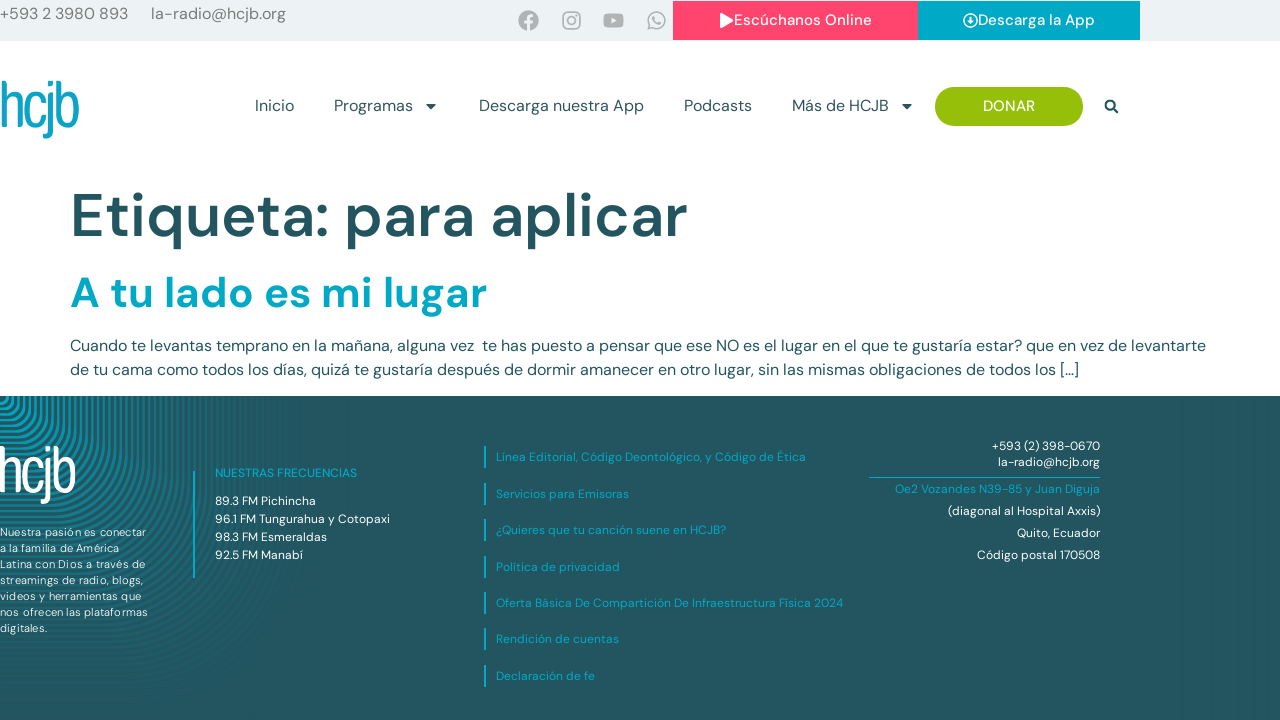

--- FILE ---
content_type: text/html; charset=UTF-8
request_url: https://hcjb.org/tag/para-aplicar/
body_size: 96983
content:
<!doctype html>
<html lang="es">
<head>
	<meta charset="UTF-8">
	<meta name="viewport" content="width=device-width, initial-scale=1">
	<link rel="profile" href="https://gmpg.org/xfn/11">
	<meta name='robots' content='index, follow, max-image-preview:large, max-snippet:-1, max-video-preview:-1' />

	<!-- This site is optimized with the Yoast SEO Premium plugin v26.8 (Yoast SEO v26.8) - https://yoast.com/product/yoast-seo-premium-wordpress/ -->
	<title>para aplicar archivos - HCJB</title>
	<link rel="canonical" href="https://hcjb.org/tag/para-aplicar/" />
	<meta property="og:locale" content="es_ES" />
	<meta property="og:type" content="article" />
	<meta property="og:title" content="para aplicar archivos" />
	<meta property="og:url" content="https://hcjb.org/tag/para-aplicar/" />
	<meta property="og:site_name" content="HCJB" />
	<meta name="twitter:card" content="summary_large_image" />
	<meta name="twitter:site" content="@hcjbnoticias" />
	<script type="application/ld+json" class="yoast-schema-graph">{"@context":"https://schema.org","@graph":[{"@type":"CollectionPage","@id":"https://hcjb.org/tag/para-aplicar/","url":"https://hcjb.org/tag/para-aplicar/","name":"para aplicar archivos - HCJB","isPartOf":{"@id":"https://hcjb.org/#website"},"primaryImageOfPage":{"@id":"https://hcjb.org/tag/para-aplicar/#primaryimage"},"image":{"@id":"https://hcjb.org/tag/para-aplicar/#primaryimage"},"thumbnailUrl":"","breadcrumb":{"@id":"https://hcjb.org/tag/para-aplicar/#breadcrumb"},"inLanguage":"es"},{"@type":"ImageObject","inLanguage":"es","@id":"https://hcjb.org/tag/para-aplicar/#primaryimage","url":"","contentUrl":""},{"@type":"BreadcrumbList","@id":"https://hcjb.org/tag/para-aplicar/#breadcrumb","itemListElement":[{"@type":"ListItem","position":1,"name":"Portada","item":"https://hcjb.org/"},{"@type":"ListItem","position":2,"name":"para aplicar"}]},{"@type":"WebSite","@id":"https://hcjb.org/#website","url":"https://hcjb.org/","name":"HCJB","description":"Esperanza en Dios","publisher":{"@id":"https://hcjb.org/#organization"},"potentialAction":[{"@type":"SearchAction","target":{"@type":"EntryPoint","urlTemplate":"https://hcjb.org/?s={search_term_string}"},"query-input":{"@type":"PropertyValueSpecification","valueRequired":true,"valueName":"search_term_string"}}],"inLanguage":"es"},{"@type":"Organization","@id":"https://hcjb.org/#organization","name":"HCJB","url":"https://hcjb.org/","logo":{"@type":"ImageObject","inLanguage":"es","@id":"https://hcjb.org/#/schema/logo/image/","url":"https://hcjb.org/wp-content/uploads/2025/01/cropped-cropped-cropped-HCJB-Logo-Official-1.png","contentUrl":"https://hcjb.org/wp-content/uploads/2025/01/cropped-cropped-cropped-HCJB-Logo-Official-1.png","width":512,"height":512,"caption":"HCJB"},"image":{"@id":"https://hcjb.org/#/schema/logo/image/"},"sameAs":["https://www.facebook.com/radiohcjb","https://x.com/hcjbnoticias"]}]}</script>
	<!-- / Yoast SEO Premium plugin. -->


<link rel='dns-prefetch' href='//www.googletagmanager.com' />
<link rel='dns-prefetch' href='//fonts.googleapis.com' />
<link rel="alternate" type="application/rss+xml" title="HCJB &raquo; Feed" href="https://hcjb.org/feed/" />
<link rel="alternate" type="application/rss+xml" title="HCJB &raquo; Feed de los comentarios" href="https://hcjb.org/comments/feed/" />
<link rel="alternate" type="application/rss+xml" title="HCJB &raquo; Etiqueta para aplicar del feed" href="https://hcjb.org/tag/para-aplicar/feed/" />
<style id='wp-img-auto-sizes-contain-inline-css'>
img:is([sizes=auto i],[sizes^="auto," i]){contain-intrinsic-size:3000px 1500px}
/*# sourceURL=wp-img-auto-sizes-contain-inline-css */
</style>

<link rel='stylesheet' id='wc_shortcode_block-css' href='https://hcjb.org/wp-content/plugins/donation-for-woocommerce/assets/js/gutenberg_shortcode_block/build/style-index.css?ver=6.9' media='all' />
<link rel='stylesheet' id='swiper-css' href='https://hcjb.org/wp-content/plugins/elementor/assets/lib/swiper/v8/css/swiper.min.css?ver=8.4.5' media='all' />
<link rel='stylesheet' id='e-swiper-css' href='https://hcjb.org/wp-content/plugins/elementor/assets/css/conditionals/e-swiper.min.css?ver=3.34.2' media='all' />
<style id='wp-emoji-styles-inline-css'>

	img.wp-smiley, img.emoji {
		display: inline !important;
		border: none !important;
		box-shadow: none !important;
		height: 1em !important;
		width: 1em !important;
		margin: 0 0.07em !important;
		vertical-align: -0.1em !important;
		background: none !important;
		padding: 0 !important;
	}
/*# sourceURL=wp-emoji-styles-inline-css */
</style>
<link rel='stylesheet' id='wp-block-library-css' href='https://hcjb.org/wp-content/plugins/gutenberg/build/styles/block-library/style.min.css?ver=22.4.1' media='all' />
<link rel='stylesheet' id='jet-engine-frontend-css' href='https://hcjb.org/wp-content/plugins/jet-engine/assets/css/frontend.css?ver=3.8.3' media='all' />
<link rel='stylesheet' id='cfmsync-shortcode-css' href='https://hcjb.org/wp-content/plugins/captivatesync-trade/captivate-sync-assets/css/dist/shortcode-min.css?ver=3.3.1' media='all' />
<link rel='stylesheet' id='trustseal_style-css' href='https://hcjb.org/wp-content/plugins/donation-for-woocommerce/assets/css/user-wc-donation-form.css?ver=3.9.8&#038;t=24012026052118' media='all' />
<style id='global-styles-inline-css'>
:root{--wp--preset--aspect-ratio--square: 1;--wp--preset--aspect-ratio--4-3: 4/3;--wp--preset--aspect-ratio--3-4: 3/4;--wp--preset--aspect-ratio--3-2: 3/2;--wp--preset--aspect-ratio--2-3: 2/3;--wp--preset--aspect-ratio--16-9: 16/9;--wp--preset--aspect-ratio--9-16: 9/16;--wp--preset--color--black: #000000;--wp--preset--color--cyan-bluish-gray: #abb8c3;--wp--preset--color--white: #ffffff;--wp--preset--color--pale-pink: #f78da7;--wp--preset--color--vivid-red: #cf2e2e;--wp--preset--color--luminous-vivid-orange: #ff6900;--wp--preset--color--luminous-vivid-amber: #fcb900;--wp--preset--color--light-green-cyan: #7bdcb5;--wp--preset--color--vivid-green-cyan: #00d084;--wp--preset--color--pale-cyan-blue: #8ed1fc;--wp--preset--color--vivid-cyan-blue: #0693e3;--wp--preset--color--vivid-purple: #9b51e0;--wp--preset--gradient--vivid-cyan-blue-to-vivid-purple: linear-gradient(135deg,rgb(6,147,227) 0%,rgb(155,81,224) 100%);--wp--preset--gradient--light-green-cyan-to-vivid-green-cyan: linear-gradient(135deg,rgb(122,220,180) 0%,rgb(0,208,130) 100%);--wp--preset--gradient--luminous-vivid-amber-to-luminous-vivid-orange: linear-gradient(135deg,rgb(252,185,0) 0%,rgb(255,105,0) 100%);--wp--preset--gradient--luminous-vivid-orange-to-vivid-red: linear-gradient(135deg,rgb(255,105,0) 0%,rgb(207,46,46) 100%);--wp--preset--gradient--very-light-gray-to-cyan-bluish-gray: linear-gradient(135deg,rgb(238,238,238) 0%,rgb(169,184,195) 100%);--wp--preset--gradient--cool-to-warm-spectrum: linear-gradient(135deg,rgb(74,234,220) 0%,rgb(151,120,209) 20%,rgb(207,42,186) 40%,rgb(238,44,130) 60%,rgb(251,105,98) 80%,rgb(254,248,76) 100%);--wp--preset--gradient--blush-light-purple: linear-gradient(135deg,rgb(255,206,236) 0%,rgb(152,150,240) 100%);--wp--preset--gradient--blush-bordeaux: linear-gradient(135deg,rgb(254,205,165) 0%,rgb(254,45,45) 50%,rgb(107,0,62) 100%);--wp--preset--gradient--luminous-dusk: linear-gradient(135deg,rgb(255,203,112) 0%,rgb(199,81,192) 50%,rgb(65,88,208) 100%);--wp--preset--gradient--pale-ocean: linear-gradient(135deg,rgb(255,245,203) 0%,rgb(182,227,212) 50%,rgb(51,167,181) 100%);--wp--preset--gradient--electric-grass: linear-gradient(135deg,rgb(202,248,128) 0%,rgb(113,206,126) 100%);--wp--preset--gradient--midnight: linear-gradient(135deg,rgb(2,3,129) 0%,rgb(40,116,252) 100%);--wp--preset--font-size--small: 13px;--wp--preset--font-size--medium: 20px;--wp--preset--font-size--large: 36px;--wp--preset--font-size--x-large: 42px;--wp--preset--spacing--20: 0.44rem;--wp--preset--spacing--30: 0.67rem;--wp--preset--spacing--40: 1rem;--wp--preset--spacing--50: 1.5rem;--wp--preset--spacing--60: 2.25rem;--wp--preset--spacing--70: 3.38rem;--wp--preset--spacing--80: 5.06rem;--wp--preset--shadow--natural: 6px 6px 9px rgba(0, 0, 0, 0.2);--wp--preset--shadow--deep: 12px 12px 50px rgba(0, 0, 0, 0.4);--wp--preset--shadow--sharp: 6px 6px 0px rgba(0, 0, 0, 0.2);--wp--preset--shadow--outlined: 6px 6px 0px -3px rgb(255, 255, 255), 6px 6px rgb(0, 0, 0);--wp--preset--shadow--crisp: 6px 6px 0px rgb(0, 0, 0);}:root { --wp--style--global--content-size: 800px;--wp--style--global--wide-size: 1200px; }:where(body) { margin: 0; }.wp-site-blocks > .alignleft { float: left; margin-right: 2em; }.wp-site-blocks > .alignright { float: right; margin-left: 2em; }.wp-site-blocks > .aligncenter { justify-content: center; margin-left: auto; margin-right: auto; }:where(.wp-site-blocks) > * { margin-block-start: 24px; margin-block-end: 0; }:where(.wp-site-blocks) > :first-child { margin-block-start: 0; }:where(.wp-site-blocks) > :last-child { margin-block-end: 0; }:root { --wp--style--block-gap: 24px; }:root :where(.is-layout-flow) > :first-child{margin-block-start: 0;}:root :where(.is-layout-flow) > :last-child{margin-block-end: 0;}:root :where(.is-layout-flow) > *{margin-block-start: 24px;margin-block-end: 0;}:root :where(.is-layout-constrained) > :first-child{margin-block-start: 0;}:root :where(.is-layout-constrained) > :last-child{margin-block-end: 0;}:root :where(.is-layout-constrained) > *{margin-block-start: 24px;margin-block-end: 0;}:root :where(.is-layout-flex){gap: 24px;}:root :where(.is-layout-grid){gap: 24px;}.is-layout-flow > .alignleft{float: left;margin-inline-start: 0;margin-inline-end: 2em;}.is-layout-flow > .alignright{float: right;margin-inline-start: 2em;margin-inline-end: 0;}.is-layout-flow > .aligncenter{margin-left: auto !important;margin-right: auto !important;}.is-layout-constrained > .alignleft{float: left;margin-inline-start: 0;margin-inline-end: 2em;}.is-layout-constrained > .alignright{float: right;margin-inline-start: 2em;margin-inline-end: 0;}.is-layout-constrained > .aligncenter{margin-left: auto !important;margin-right: auto !important;}.is-layout-constrained > :where(:not(.alignleft):not(.alignright):not(.alignfull)){max-width: var(--wp--style--global--content-size);margin-left: auto !important;margin-right: auto !important;}.is-layout-constrained > .alignwide{max-width: var(--wp--style--global--wide-size);}body .is-layout-flex{display: flex;}.is-layout-flex{flex-wrap: wrap;align-items: center;}.is-layout-flex > :is(*, div){margin: 0;}body .is-layout-grid{display: grid;}.is-layout-grid > :is(*, div){margin: 0;}body{padding-top: 0px;padding-right: 0px;padding-bottom: 0px;padding-left: 0px;}a:where(:not(.wp-element-button)){text-decoration: underline;}:root :where(.wp-element-button, .wp-block-button__link){background-color: #32373c;border-width: 0;color: #fff;font-family: inherit;font-size: inherit;font-style: inherit;font-weight: inherit;letter-spacing: inherit;line-height: inherit;padding-top: calc(0.667em + 2px);padding-right: calc(1.333em + 2px);padding-bottom: calc(0.667em + 2px);padding-left: calc(1.333em + 2px);text-decoration: none;text-transform: inherit;}.has-black-color{color: var(--wp--preset--color--black) !important;}.has-cyan-bluish-gray-color{color: var(--wp--preset--color--cyan-bluish-gray) !important;}.has-white-color{color: var(--wp--preset--color--white) !important;}.has-pale-pink-color{color: var(--wp--preset--color--pale-pink) !important;}.has-vivid-red-color{color: var(--wp--preset--color--vivid-red) !important;}.has-luminous-vivid-orange-color{color: var(--wp--preset--color--luminous-vivid-orange) !important;}.has-luminous-vivid-amber-color{color: var(--wp--preset--color--luminous-vivid-amber) !important;}.has-light-green-cyan-color{color: var(--wp--preset--color--light-green-cyan) !important;}.has-vivid-green-cyan-color{color: var(--wp--preset--color--vivid-green-cyan) !important;}.has-pale-cyan-blue-color{color: var(--wp--preset--color--pale-cyan-blue) !important;}.has-vivid-cyan-blue-color{color: var(--wp--preset--color--vivid-cyan-blue) !important;}.has-vivid-purple-color{color: var(--wp--preset--color--vivid-purple) !important;}.has-black-background-color{background-color: var(--wp--preset--color--black) !important;}.has-cyan-bluish-gray-background-color{background-color: var(--wp--preset--color--cyan-bluish-gray) !important;}.has-white-background-color{background-color: var(--wp--preset--color--white) !important;}.has-pale-pink-background-color{background-color: var(--wp--preset--color--pale-pink) !important;}.has-vivid-red-background-color{background-color: var(--wp--preset--color--vivid-red) !important;}.has-luminous-vivid-orange-background-color{background-color: var(--wp--preset--color--luminous-vivid-orange) !important;}.has-luminous-vivid-amber-background-color{background-color: var(--wp--preset--color--luminous-vivid-amber) !important;}.has-light-green-cyan-background-color{background-color: var(--wp--preset--color--light-green-cyan) !important;}.has-vivid-green-cyan-background-color{background-color: var(--wp--preset--color--vivid-green-cyan) !important;}.has-pale-cyan-blue-background-color{background-color: var(--wp--preset--color--pale-cyan-blue) !important;}.has-vivid-cyan-blue-background-color{background-color: var(--wp--preset--color--vivid-cyan-blue) !important;}.has-vivid-purple-background-color{background-color: var(--wp--preset--color--vivid-purple) !important;}.has-black-border-color{border-color: var(--wp--preset--color--black) !important;}.has-cyan-bluish-gray-border-color{border-color: var(--wp--preset--color--cyan-bluish-gray) !important;}.has-white-border-color{border-color: var(--wp--preset--color--white) !important;}.has-pale-pink-border-color{border-color: var(--wp--preset--color--pale-pink) !important;}.has-vivid-red-border-color{border-color: var(--wp--preset--color--vivid-red) !important;}.has-luminous-vivid-orange-border-color{border-color: var(--wp--preset--color--luminous-vivid-orange) !important;}.has-luminous-vivid-amber-border-color{border-color: var(--wp--preset--color--luminous-vivid-amber) !important;}.has-light-green-cyan-border-color{border-color: var(--wp--preset--color--light-green-cyan) !important;}.has-vivid-green-cyan-border-color{border-color: var(--wp--preset--color--vivid-green-cyan) !important;}.has-pale-cyan-blue-border-color{border-color: var(--wp--preset--color--pale-cyan-blue) !important;}.has-vivid-cyan-blue-border-color{border-color: var(--wp--preset--color--vivid-cyan-blue) !important;}.has-vivid-purple-border-color{border-color: var(--wp--preset--color--vivid-purple) !important;}.has-vivid-cyan-blue-to-vivid-purple-gradient-background{background: var(--wp--preset--gradient--vivid-cyan-blue-to-vivid-purple) !important;}.has-light-green-cyan-to-vivid-green-cyan-gradient-background{background: var(--wp--preset--gradient--light-green-cyan-to-vivid-green-cyan) !important;}.has-luminous-vivid-amber-to-luminous-vivid-orange-gradient-background{background: var(--wp--preset--gradient--luminous-vivid-amber-to-luminous-vivid-orange) !important;}.has-luminous-vivid-orange-to-vivid-red-gradient-background{background: var(--wp--preset--gradient--luminous-vivid-orange-to-vivid-red) !important;}.has-very-light-gray-to-cyan-bluish-gray-gradient-background{background: var(--wp--preset--gradient--very-light-gray-to-cyan-bluish-gray) !important;}.has-cool-to-warm-spectrum-gradient-background{background: var(--wp--preset--gradient--cool-to-warm-spectrum) !important;}.has-blush-light-purple-gradient-background{background: var(--wp--preset--gradient--blush-light-purple) !important;}.has-blush-bordeaux-gradient-background{background: var(--wp--preset--gradient--blush-bordeaux) !important;}.has-luminous-dusk-gradient-background{background: var(--wp--preset--gradient--luminous-dusk) !important;}.has-pale-ocean-gradient-background{background: var(--wp--preset--gradient--pale-ocean) !important;}.has-electric-grass-gradient-background{background: var(--wp--preset--gradient--electric-grass) !important;}.has-midnight-gradient-background{background: var(--wp--preset--gradient--midnight) !important;}.has-small-font-size{font-size: var(--wp--preset--font-size--small) !important;}.has-medium-font-size{font-size: var(--wp--preset--font-size--medium) !important;}.has-large-font-size{font-size: var(--wp--preset--font-size--large) !important;}.has-x-large-font-size{font-size: var(--wp--preset--font-size--x-large) !important;}
:root :where(.wp-block-pullquote){font-size: 1.5em;line-height: 1.6;}
/*# sourceURL=global-styles-inline-css */
</style>
<link rel='stylesheet' id='woocommerce-layout-css' href='https://hcjb.org/wp-content/plugins/woocommerce/assets/css/woocommerce-layout.css?ver=10.4.3' media='all' />
<link rel='stylesheet' id='woocommerce-smallscreen-css' href='https://hcjb.org/wp-content/plugins/woocommerce/assets/css/woocommerce-smallscreen.css?ver=10.4.3' media='only screen and (max-width: 768px)' />
<link rel='stylesheet' id='woocommerce-general-css' href='https://hcjb.org/wp-content/plugins/woocommerce/assets/css/woocommerce.css?ver=10.4.3' media='all' />
<style id='woocommerce-inline-inline-css'>
.woocommerce form .form-row .required { visibility: visible; }
/*# sourceURL=woocommerce-inline-inline-css */
</style>
<link rel='stylesheet' id='wpex-font-awesome-css' href='https://hcjb.org/wp-content/plugins/wp-timelines/css/font-awesome/css/font-awesome.min.css?ver=6.9' media='all' />
<link rel='stylesheet' id='wpex-google-fonts-css' href='//fonts.googleapis.com/css?family=Source+Sans+Pro&#038;ver=1.0.0' media='all' />
<link rel='stylesheet' id='wpex-ex_s_lick-css' href='https://hcjb.org/wp-content/plugins/wp-timelines/js/ex_s_lick/ex_s_lick.css?ver=6.9' media='all' />
<link rel='stylesheet' id='wpex-ex_s_lick-theme-css' href='https://hcjb.org/wp-content/plugins/wp-timelines/js/ex_s_lick/ex_s_lick-theme.css?ver=6.9' media='all' />
<link rel='stylesheet' id='wpex-timeline-animate-css' href='https://hcjb.org/wp-content/plugins/wp-timelines/css/animate.css?ver=6.9' media='all' />
<link rel='stylesheet' id='wpex-timeline-css-css' href='https://hcjb.org/wp-content/plugins/wp-timelines/css/style.css?ver=3.6' media='all' />
<link rel='stylesheet' id='wpex-timeline-sidebyside-css' href='https://hcjb.org/wp-content/plugins/wp-timelines/css/style-sidebyside.css?ver=6.9' media='all' />
<link rel='stylesheet' id='wpex-horiz-css-css' href='https://hcjb.org/wp-content/plugins/wp-timelines/css/horiz-style.css?ver=3.2' media='all' />
<link rel='stylesheet' id='wpex-timeline-dark-css-css' href='https://hcjb.org/wp-content/plugins/wp-timelines/css/dark.css?ver=6.9' media='all' />
<style id='wpex-timeline-dark-css-inline-css'>
    .wpex-timeline > li .wpex-timeline-icon .fa{font-weight: normal;}
    
/*# sourceURL=wpex-timeline-dark-css-inline-css */
</style>
<link rel='stylesheet' id='hello-elementor-css' href='https://hcjb.org/wp-content/themes/hello-elementor/assets/css/reset.css?ver=3.4.6' media='all' />
<link rel='stylesheet' id='hello-elementor-theme-style-css' href='https://hcjb.org/wp-content/themes/hello-elementor/assets/css/theme.css?ver=3.4.6' media='all' />
<link rel='stylesheet' id='hello-elementor-header-footer-css' href='https://hcjb.org/wp-content/themes/hello-elementor/assets/css/header-footer.css?ver=3.4.6' media='all' />
<link rel='stylesheet' id='elementor-frontend-css' href='https://hcjb.org/wp-content/plugins/elementor/assets/css/frontend.min.css?ver=3.34.2' media='all' />
<link rel='stylesheet' id='elementor-post-80930-css' href='https://hcjb.org/wp-content/uploads/elementor/css/post-80930.css?ver=1769222054' media='all' />
<link rel='stylesheet' id='jet-woo-builder-css' href='https://hcjb.org/wp-content/plugins/jet-woo-builder/assets/css/frontend.css?ver=2.2.3' media='all' />
<style id='jet-woo-builder-inline-css'>
@font-face {
				font-family: "WooCommerce";
				font-weight: normal;
				font-style: normal;
				src: url("https://hcjb.org/wp-content/plugins/woocommerce/assets/fonts/WooCommerce.eot");
				src: url("https://hcjb.org/wp-content/plugins/woocommerce/assets/fonts/WooCommerce.eot?#iefix") format("embedded-opentype"),
					 url("https://hcjb.org/wp-content/plugins/woocommerce/assets/fonts/WooCommerce.woff") format("woff"),
					 url("https://hcjb.org/wp-content/plugins/woocommerce/assets/fonts/WooCommerce.ttf") format("truetype"),
					 url("https://hcjb.org/wp-content/plugins/woocommerce/assets/fonts/WooCommerce.svg#WooCommerce") format("svg");
			}
/*# sourceURL=jet-woo-builder-inline-css */
</style>
<link rel='stylesheet' id='jet-woo-builder-frontend-font-css' href='https://hcjb.org/wp-content/plugins/jet-woo-builder/assets/css/lib/jetwoobuilder-frontend-font/css/jetwoobuilder-frontend-font.css?ver=2.2.3' media='all' />
<link rel='stylesheet' id='widget-social-icons-css' href='https://hcjb.org/wp-content/plugins/elementor/assets/css/widget-social-icons.min.css?ver=3.34.2' media='all' />
<link rel='stylesheet' id='e-apple-webkit-css' href='https://hcjb.org/wp-content/plugins/elementor/assets/css/conditionals/apple-webkit.min.css?ver=3.34.2' media='all' />
<link rel='stylesheet' id='widget-image-css' href='https://hcjb.org/wp-content/plugins/elementor/assets/css/widget-image.min.css?ver=3.34.2' media='all' />
<link rel='stylesheet' id='widget-nav-menu-css' href='https://hcjb.org/wp-content/plugins/elementor-pro/assets/css/widget-nav-menu.min.css?ver=3.34.2' media='all' />
<link rel='stylesheet' id='widget-search-form-css' href='https://hcjb.org/wp-content/plugins/elementor-pro/assets/css/widget-search-form.min.css?ver=3.34.2' media='all' />
<link rel='stylesheet' id='jet-elements-css' href='https://hcjb.org/wp-content/plugins/jet-elements/assets/css/jet-elements.css?ver=2.8.0' media='all' />
<link rel='stylesheet' id='jet-subscribe-form-css' href='https://hcjb.org/wp-content/plugins/jet-elements/assets/css/addons/jet-subscribe-form.css?ver=2.8.0' media='all' />
<link rel='stylesheet' id='jet-subscribe-form-skin-css' href='https://hcjb.org/wp-content/plugins/jet-elements/assets/css/skin/jet-subscribe-form.css?ver=2.8.0' media='all' />
<link rel='stylesheet' id='jet-blocks-css' href='https://hcjb.org/wp-content/uploads/elementor/css/custom-jet-blocks.css?ver=1.3.22' media='all' />
<link rel='stylesheet' id='jet-blog-css' href='https://hcjb.org/wp-content/plugins/jet-blog/assets/css/jet-blog.css?ver=2.4.8' media='all' />
<link rel='stylesheet' id='jet-tabs-frontend-css' href='https://hcjb.org/wp-content/plugins/jet-tabs/assets/css/jet-tabs-frontend.css?ver=2.2.13' media='all' />
<link rel='stylesheet' id='jet-tricks-frontend-css' href='https://hcjb.org/wp-content/plugins/jet-tricks/assets/css/jet-tricks-frontend.css?ver=1.5.9' media='all' />
<link rel='stylesheet' id='elementor-post-81117-css' href='https://hcjb.org/wp-content/uploads/elementor/css/post-81117.css?ver=1769222054' media='all' />
<link rel='stylesheet' id='elementor-post-81102-css' href='https://hcjb.org/wp-content/uploads/elementor/css/post-81102.css?ver=1769222054' media='all' />
<link rel='stylesheet' id='elementor-gf-local-dmsans-css' href='https://hcjb.org/wp-content/uploads/elementor/google-fonts/css/dmsans.css?ver=1742220472' media='all' />
<script src="https://hcjb.org/wp-includes/js/jquery/jquery.min.js?ver=3.7.1" id="jquery-core-js"></script>
<script src="https://hcjb.org/wp-includes/js/jquery/jquery-migrate.min.js?ver=3.4.1" id="jquery-migrate-js"></script>
<script src="https://hcjb.org/wp-content/plugins/woocommerce/assets/js/jquery-blockui/jquery.blockUI.min.js?ver=2.7.0-wc.10.4.3" id="wc-jquery-blockui-js" data-wp-strategy="defer"></script>
<script id="wc-add-to-cart-js-extra">
var wc_add_to_cart_params = {"ajax_url":"/wp-admin/admin-ajax.php","wc_ajax_url":"/?wc-ajax=%%endpoint%%","i18n_view_cart":"Ver carrito","cart_url":"https://hcjb.org/carrito/","is_cart":"","cart_redirect_after_add":"no"};
//# sourceURL=wc-add-to-cart-js-extra
</script>
<script src="https://hcjb.org/wp-content/plugins/woocommerce/assets/js/frontend/add-to-cart.min.js?ver=10.4.3" id="wc-add-to-cart-js" defer data-wp-strategy="defer"></script>
<script src="https://hcjb.org/wp-content/plugins/woocommerce/assets/js/js-cookie/js.cookie.min.js?ver=2.1.4-wc.10.4.3" id="wc-js-cookie-js" data-wp-strategy="defer"></script>

<!-- Fragmento de código de la etiqueta de Google (gtag.js) añadida por Site Kit -->
<!-- Fragmento de código de Google Analytics añadido por Site Kit -->
<script src="https://www.googletagmanager.com/gtag/js?id=GT-NMJZ5WS" id="google_gtagjs-js" async></script>
<script id="google_gtagjs-js-after">
window.dataLayer = window.dataLayer || [];function gtag(){dataLayer.push(arguments);}
gtag("set","linker",{"domains":["hcjb.org"]});
gtag("js", new Date());
gtag("set", "developer_id.dZTNiMT", true);
gtag("config", "GT-NMJZ5WS");
 window._googlesitekit = window._googlesitekit || {}; window._googlesitekit.throttledEvents = []; window._googlesitekit.gtagEvent = (name, data) => { var key = JSON.stringify( { name, data } ); if ( !! window._googlesitekit.throttledEvents[ key ] ) { return; } window._googlesitekit.throttledEvents[ key ] = true; setTimeout( () => { delete window._googlesitekit.throttledEvents[ key ]; }, 5 ); gtag( "event", name, { ...data, event_source: "site-kit" } ); }; 
//# sourceURL=google_gtagjs-js-after
</script>
<link rel="https://api.w.org/" href="https://hcjb.org/wp-json/" /><link rel="alternate" title="JSON" type="application/json" href="https://hcjb.org/wp-json/wp/v2/tags/2072" /><link rel="EditURI" type="application/rsd+xml" title="RSD" href="https://hcjb.org/xmlrpc.php?rsd" />
<meta name="generator" content="WordPress 6.9" />
<meta name="generator" content="WooCommerce 10.4.3" />
<meta name="generator" content="Site Kit by Google 1.170.0" />	<noscript><style>.woocommerce-product-gallery{ opacity: 1 !important; }</style></noscript>
	<meta name="generator" content="Elementor 3.34.2; features: e_font_icon_svg, additional_custom_breakpoints; settings: css_print_method-external, google_font-enabled, font_display-swap">
			<style>
				.e-con.e-parent:nth-of-type(n+4):not(.e-lazyloaded):not(.e-no-lazyload),
				.e-con.e-parent:nth-of-type(n+4):not(.e-lazyloaded):not(.e-no-lazyload) * {
					background-image: none !important;
				}
				@media screen and (max-height: 1024px) {
					.e-con.e-parent:nth-of-type(n+3):not(.e-lazyloaded):not(.e-no-lazyload),
					.e-con.e-parent:nth-of-type(n+3):not(.e-lazyloaded):not(.e-no-lazyload) * {
						background-image: none !important;
					}
				}
				@media screen and (max-height: 640px) {
					.e-con.e-parent:nth-of-type(n+2):not(.e-lazyloaded):not(.e-no-lazyload),
					.e-con.e-parent:nth-of-type(n+2):not(.e-lazyloaded):not(.e-no-lazyload) * {
						background-image: none !important;
					}
				}
			</style>
			<link rel="icon" href="https://hcjb.org/wp-content/uploads/2025/01/HCJB-App-Icono.svg" sizes="32x32" />
<link rel="icon" href="https://hcjb.org/wp-content/uploads/2025/01/HCJB-App-Icono.svg" sizes="192x192" />
<link rel="apple-touch-icon" href="https://hcjb.org/wp-content/uploads/2025/01/HCJB-App-Icono.svg" />
<meta name="msapplication-TileImage" content="https://hcjb.org/wp-content/uploads/2025/01/HCJB-App-Icono.svg" />
		<style id="wp-custom-css">
			html,
body{
width:100%;
overflow-x:hidden;
}		</style>
		</head>
<body class="archive tag tag-para-aplicar tag-2072 wp-custom-logo wp-embed-responsive wp-theme-hello-elementor theme-hello-elementor woocommerce-no-js hello-elementor-default elementor-default elementor-kit-80930">


<a class="skip-link screen-reader-text" href="#content">Ir al contenido</a>

		<header data-elementor-type="header" data-elementor-id="81117" class="elementor elementor-81117 elementor-location-header" data-elementor-post-type="elementor_library">
					<section class="elementor-section elementor-top-section elementor-element elementor-element-752b4d41 elementor-section-height-min-height elementor-section-boxed elementor-section-height-default elementor-section-items-middle" data-id="752b4d41" data-element_type="section" data-settings="{&quot;jet_parallax_layout_list&quot;:[],&quot;background_background&quot;:&quot;classic&quot;}">
						<div class="elementor-container elementor-column-gap-default">
					<div class="elementor-column elementor-col-100 elementor-top-column elementor-element elementor-element-4245f3fb" data-id="4245f3fb" data-element_type="column">
			<div class="elementor-widget-wrap elementor-element-populated">
						<section class="elementor-section elementor-inner-section elementor-element elementor-element-44d78089 elementor-section-boxed elementor-section-height-default elementor-section-height-default" data-id="44d78089" data-element_type="section" data-settings="{&quot;jet_parallax_layout_list&quot;:[]}">
						<div class="elementor-container elementor-column-gap-default">
					<div class="elementor-column elementor-col-25 elementor-inner-column elementor-element elementor-element-4666d40a elementor-hidden-mobile" data-id="4666d40a" data-element_type="column">
			<div class="elementor-widget-wrap elementor-element-populated">
						<div class="elementor-element elementor-element-1d7a06b5 elementor-widget__width-initial elementor-widget elementor-widget-text-editor" data-id="1d7a06b5" data-element_type="widget" data-widget_type="text-editor.default">
				<div class="elementor-widget-container">
									<p>+593 2 3980 893</p>								</div>
				</div>
				<div class="elementor-element elementor-element-65ae3a52 elementor-widget__width-initial elementor-widget elementor-widget-text-editor" data-id="65ae3a52" data-element_type="widget" data-widget_type="text-editor.default">
				<div class="elementor-widget-container">
									<p>la-radio@hcjb.org</p>								</div>
				</div>
					</div>
		</div>
				<div class="elementor-column elementor-col-25 elementor-inner-column elementor-element elementor-element-440d7ac" data-id="440d7ac" data-element_type="column">
			<div class="elementor-widget-wrap elementor-element-populated">
						<div class="elementor-element elementor-element-bfa8809 elementor-shape-circle e-grid-align-right e-grid-align-mobile-center elementor-widget__width-initial elementor-grid-0 elementor-widget elementor-widget-social-icons" data-id="bfa8809" data-element_type="widget" data-widget_type="social-icons.default">
				<div class="elementor-widget-container">
							<div class="elementor-social-icons-wrapper elementor-grid" role="list">
							<span class="elementor-grid-item" role="listitem">
					<a class="elementor-icon elementor-social-icon elementor-social-icon-facebook elementor-repeater-item-91eef34" href="https://www.facebook.com/radiohcjb" target="_blank">
						<span class="elementor-screen-only">Facebook</span>
						<svg aria-hidden="true" class="e-font-icon-svg e-fab-facebook" viewBox="0 0 512 512" xmlns="http://www.w3.org/2000/svg"><path d="M504 256C504 119 393 8 256 8S8 119 8 256c0 123.78 90.69 226.38 209.25 245V327.69h-63V256h63v-54.64c0-62.15 37-96.48 93.67-96.48 27.14 0 55.52 4.84 55.52 4.84v61h-31.28c-30.8 0-40.41 19.12-40.41 38.73V256h68.78l-11 71.69h-57.78V501C413.31 482.38 504 379.78 504 256z"></path></svg>					</a>
				</span>
							<span class="elementor-grid-item" role="listitem">
					<a class="elementor-icon elementor-social-icon elementor-social-icon-instagram elementor-repeater-item-7a0c97f" href="https://www.instagram.com/radio_hcjb/" target="_blank">
						<span class="elementor-screen-only">Instagram</span>
						<svg aria-hidden="true" class="e-font-icon-svg e-fab-instagram" viewBox="0 0 448 512" xmlns="http://www.w3.org/2000/svg"><path d="M224.1 141c-63.6 0-114.9 51.3-114.9 114.9s51.3 114.9 114.9 114.9S339 319.5 339 255.9 287.7 141 224.1 141zm0 189.6c-41.1 0-74.7-33.5-74.7-74.7s33.5-74.7 74.7-74.7 74.7 33.5 74.7 74.7-33.6 74.7-74.7 74.7zm146.4-194.3c0 14.9-12 26.8-26.8 26.8-14.9 0-26.8-12-26.8-26.8s12-26.8 26.8-26.8 26.8 12 26.8 26.8zm76.1 27.2c-1.7-35.9-9.9-67.7-36.2-93.9-26.2-26.2-58-34.4-93.9-36.2-37-2.1-147.9-2.1-184.9 0-35.8 1.7-67.6 9.9-93.9 36.1s-34.4 58-36.2 93.9c-2.1 37-2.1 147.9 0 184.9 1.7 35.9 9.9 67.7 36.2 93.9s58 34.4 93.9 36.2c37 2.1 147.9 2.1 184.9 0 35.9-1.7 67.7-9.9 93.9-36.2 26.2-26.2 34.4-58 36.2-93.9 2.1-37 2.1-147.8 0-184.8zM398.8 388c-7.8 19.6-22.9 34.7-42.6 42.6-29.5 11.7-99.5 9-132.1 9s-102.7 2.6-132.1-9c-19.6-7.8-34.7-22.9-42.6-42.6-11.7-29.5-9-99.5-9-132.1s-2.6-102.7 9-132.1c7.8-19.6 22.9-34.7 42.6-42.6 29.5-11.7 99.5-9 132.1-9s102.7-2.6 132.1 9c19.6 7.8 34.7 22.9 42.6 42.6 11.7 29.5 9 99.5 9 132.1s2.7 102.7-9 132.1z"></path></svg>					</a>
				</span>
							<span class="elementor-grid-item" role="listitem">
					<a class="elementor-icon elementor-social-icon elementor-social-icon-youtube elementor-repeater-item-56ef2f7" href="https://www.youtube.com/radiohcjb" target="_blank">
						<span class="elementor-screen-only">Youtube</span>
						<svg aria-hidden="true" class="e-font-icon-svg e-fab-youtube" viewBox="0 0 576 512" xmlns="http://www.w3.org/2000/svg"><path d="M549.655 124.083c-6.281-23.65-24.787-42.276-48.284-48.597C458.781 64 288 64 288 64S117.22 64 74.629 75.486c-23.497 6.322-42.003 24.947-48.284 48.597-11.412 42.867-11.412 132.305-11.412 132.305s0 89.438 11.412 132.305c6.281 23.65 24.787 41.5 48.284 47.821C117.22 448 288 448 288 448s170.78 0 213.371-11.486c23.497-6.321 42.003-24.171 48.284-47.821 11.412-42.867 11.412-132.305 11.412-132.305s0-89.438-11.412-132.305zm-317.51 213.508V175.185l142.739 81.205-142.739 81.201z"></path></svg>					</a>
				</span>
							<span class="elementor-grid-item" role="listitem">
					<a class="elementor-icon elementor-social-icon elementor-social-icon-whatsapp elementor-repeater-item-bbb0606" href="https://api.whatsapp.com/send/?phone=593993198911&#038;text&#038;type=phone_number&#038;app_absent=0" target="_blank">
						<span class="elementor-screen-only">Whatsapp</span>
						<svg aria-hidden="true" class="e-font-icon-svg e-fab-whatsapp" viewBox="0 0 448 512" xmlns="http://www.w3.org/2000/svg"><path d="M380.9 97.1C339 55.1 283.2 32 223.9 32c-122.4 0-222 99.6-222 222 0 39.1 10.2 77.3 29.6 111L0 480l117.7-30.9c32.4 17.7 68.9 27 106.1 27h.1c122.3 0 224.1-99.6 224.1-222 0-59.3-25.2-115-67.1-157zm-157 341.6c-33.2 0-65.7-8.9-94-25.7l-6.7-4-69.8 18.3L72 359.2l-4.4-7c-18.5-29.4-28.2-63.3-28.2-98.2 0-101.7 82.8-184.5 184.6-184.5 49.3 0 95.6 19.2 130.4 54.1 34.8 34.9 56.2 81.2 56.1 130.5 0 101.8-84.9 184.6-186.6 184.6zm101.2-138.2c-5.5-2.8-32.8-16.2-37.9-18-5.1-1.9-8.8-2.8-12.5 2.8-3.7 5.6-14.3 18-17.6 21.8-3.2 3.7-6.5 4.2-12 1.4-32.6-16.3-54-29.1-75.5-66-5.7-9.8 5.7-9.1 16.3-30.3 1.8-3.7.9-6.9-.5-9.7-1.4-2.8-12.5-30.1-17.1-41.2-4.5-10.8-9.1-9.3-12.5-9.5-3.2-.2-6.9-.2-10.6-.2-3.7 0-9.7 1.4-14.8 6.9-5.1 5.6-19.4 19-19.4 46.3 0 27.3 19.9 53.7 22.6 57.4 2.8 3.7 39.1 59.7 94.8 83.8 35.2 15.2 49 16.5 66.6 13.9 10.7-1.6 32.8-13.4 37.4-26.4 4.6-13 4.6-24.1 3.2-26.4-1.3-2.5-5-3.9-10.5-6.6z"></path></svg>					</a>
				</span>
					</div>
						</div>
				</div>
					</div>
		</div>
				<div class="elementor-column elementor-col-25 elementor-inner-column elementor-element elementor-element-51797207" data-id="51797207" data-element_type="column" data-settings="{&quot;background_background&quot;:&quot;classic&quot;}">
			<div class="elementor-widget-wrap elementor-element-populated">
						<div class="elementor-element elementor-element-31035231 elementor-align-justify elementor-widget__width-initial elementor-widget-mobile__width-initial elementor-widget elementor-widget-button" data-id="31035231" data-element_type="widget" data-widget_type="button.default">
				<div class="elementor-widget-container">
									<div class="elementor-button-wrapper">
					<a class="elementor-button elementor-button-link elementor-size-sm" href="https://hcjb.org/hcjb-fm-en-vivo/">
						<span class="elementor-button-content-wrapper">
						<span class="elementor-button-icon">
				<svg aria-hidden="true" class="e-font-icon-svg e-fas-play" viewBox="0 0 448 512" xmlns="http://www.w3.org/2000/svg"><path d="M424.4 214.7L72.4 6.6C43.8-10.3 0 6.1 0 47.9V464c0 37.5 40.7 60.1 72.4 41.3l352-208c31.4-18.5 31.5-64.1 0-82.6z"></path></svg>			</span>
									<span class="elementor-button-text">Escúchanos Online</span>
					</span>
					</a>
				</div>
								</div>
				</div>
					</div>
		</div>
				<div class="elementor-column elementor-col-25 elementor-inner-column elementor-element elementor-element-2852d167" data-id="2852d167" data-element_type="column" data-settings="{&quot;background_background&quot;:&quot;classic&quot;}">
			<div class="elementor-widget-wrap elementor-element-populated">
						<div class="elementor-element elementor-element-6d48ac91 elementor-align-justify elementor-widget__width-initial elementor-widget-mobile__width-initial elementor-widget elementor-widget-button" data-id="6d48ac91" data-element_type="widget" data-widget_type="button.default">
				<div class="elementor-widget-container">
									<div class="elementor-button-wrapper">
					<a class="elementor-button elementor-button-link elementor-size-sm" href="https://hcjb.org/app-de-hcjb/">
						<span class="elementor-button-content-wrapper">
						<span class="elementor-button-icon">
				<svg aria-hidden="true" class="e-font-icon-svg e-far-arrow-alt-circle-down" viewBox="0 0 512 512" xmlns="http://www.w3.org/2000/svg"><path d="M256 8C119 8 8 119 8 256s111 248 248 248 248-111 248-248S393 8 256 8zm0 448c-110.5 0-200-89.5-200-200S145.5 56 256 56s200 89.5 200 200-89.5 200-200 200zm-32-316v116h-67c-10.7 0-16 12.9-8.5 20.5l99 99c4.7 4.7 12.3 4.7 17 0l99-99c7.6-7.6 2.2-20.5-8.5-20.5h-67V140c0-6.6-5.4-12-12-12h-40c-6.6 0-12 5.4-12 12z"></path></svg>			</span>
									<span class="elementor-button-text">Descarga la App</span>
					</span>
					</a>
				</div>
								</div>
				</div>
					</div>
		</div>
					</div>
		</section>
					</div>
		</div>
					</div>
		</section>
				<section class="elementor-section elementor-top-section elementor-element elementor-element-338908ed elementor-section-boxed elementor-section-height-default elementor-section-height-default" data-id="338908ed" data-element_type="section" data-settings="{&quot;jet_parallax_layout_list&quot;:[],&quot;background_background&quot;:&quot;classic&quot;}">
						<div class="elementor-container elementor-column-gap-default">
					<div class="elementor-column elementor-col-100 elementor-top-column elementor-element elementor-element-64e88368" data-id="64e88368" data-element_type="column">
			<div class="elementor-widget-wrap elementor-element-populated">
						<section class="elementor-section elementor-inner-section elementor-element elementor-element-64e00a67 elementor-hidden-mobile elementor-section-boxed elementor-section-height-default elementor-section-height-default" data-id="64e00a67" data-element_type="section" data-settings="{&quot;jet_parallax_layout_list&quot;:[]}">
						<div class="elementor-container elementor-column-gap-default">
					<div class="elementor-column elementor-col-25 elementor-inner-column elementor-element elementor-element-2d5f77ec" data-id="2d5f77ec" data-element_type="column">
			<div class="elementor-widget-wrap elementor-element-populated">
						<div class="elementor-element elementor-element-22c10ea1 elementor-widget elementor-widget-image" data-id="22c10ea1" data-element_type="widget" data-widget_type="image.default">
				<div class="elementor-widget-container">
																<a href="https://hcjb.org/">
							<img fetchpriority="high" width="512" height="512" src="https://hcjb.org/wp-content/uploads/2025/01/cropped-cropped-cropped-HCJB-Logo-Official-1.png" class="attachment-medium_large size-medium_large wp-image-81228" alt="" srcset="https://hcjb.org/wp-content/uploads/2025/01/cropped-cropped-cropped-HCJB-Logo-Official-1.png 512w, https://hcjb.org/wp-content/uploads/2025/01/cropped-cropped-cropped-HCJB-Logo-Official-1-300x300.png 300w, https://hcjb.org/wp-content/uploads/2025/01/cropped-cropped-cropped-HCJB-Logo-Official-1-100x100.png 100w, https://hcjb.org/wp-content/uploads/2025/01/cropped-cropped-cropped-HCJB-Logo-Official-1-150x150.png 150w" sizes="(max-width: 512px) 100vw, 512px" />								</a>
															</div>
				</div>
					</div>
		</div>
				<div class="elementor-column elementor-col-25 elementor-inner-column elementor-element elementor-element-7e153929" data-id="7e153929" data-element_type="column">
			<div class="elementor-widget-wrap elementor-element-populated">
						<div class="elementor-element elementor-element-67e4dbca elementor-nav-menu__align-end elementor-widget__width-initial elementor-nav-menu--dropdown-tablet elementor-nav-menu__text-align-aside elementor-nav-menu--toggle elementor-nav-menu--burger elementor-widget elementor-widget-nav-menu" data-id="67e4dbca" data-element_type="widget" data-settings="{&quot;layout&quot;:&quot;horizontal&quot;,&quot;submenu_icon&quot;:{&quot;value&quot;:&quot;&lt;svg aria-hidden=\&quot;true\&quot; class=\&quot;e-font-icon-svg e-fas-caret-down\&quot; viewBox=\&quot;0 0 320 512\&quot; xmlns=\&quot;http:\/\/www.w3.org\/2000\/svg\&quot;&gt;&lt;path d=\&quot;M31.3 192h257.3c17.8 0 26.7 21.5 14.1 34.1L174.1 354.8c-7.8 7.8-20.5 7.8-28.3 0L17.2 226.1C4.6 213.5 13.5 192 31.3 192z\&quot;&gt;&lt;\/path&gt;&lt;\/svg&gt;&quot;,&quot;library&quot;:&quot;fa-solid&quot;},&quot;toggle&quot;:&quot;burger&quot;}" data-widget_type="nav-menu.default">
				<div class="elementor-widget-container">
								<nav aria-label="Menú" class="elementor-nav-menu--main elementor-nav-menu__container elementor-nav-menu--layout-horizontal e--pointer-underline e--animation-fade">
				<ul id="menu-1-67e4dbca" class="elementor-nav-menu"><li class="menu-item menu-item-type-post_type menu-item-object-page menu-item-home menu-item-81189"><a href="https://hcjb.org/" class="elementor-item">Inicio</a></li>
<li class="menu-item menu-item-type-custom menu-item-object-custom menu-item-has-children menu-item-81564"><a class="elementor-item">Programas</a>
<ul class="sub-menu elementor-nav-menu--dropdown">
	<li class="menu-item menu-item-type-post_type menu-item-object-page menu-item-81561"><a href="https://hcjb.org/programas-en-vivo/" class="elementor-sub-item">Programas en vivo</a></li>
	<li class="menu-item menu-item-type-post_type menu-item-object-page menu-item-81563"><a href="https://hcjb.org/mas-programas/" class="elementor-sub-item">Más programas</a></li>
	<li class="menu-item menu-item-type-post_type menu-item-object-page menu-item-81565"><a href="https://hcjb.org/horario-de-programacion/" class="elementor-sub-item">Horario de Programación</a></li>
</ul>
</li>
<li class="menu-item menu-item-type-post_type menu-item-object-page menu-item-81288"><a href="https://hcjb.org/app-de-hcjb/" class="elementor-item">Descarga nuestra App</a></li>
<li class="menu-item menu-item-type-post_type menu-item-object-page menu-item-81562"><a href="https://hcjb.org/podcasts/" class="elementor-item">Podcasts</a></li>
<li class="menu-item menu-item-type-custom menu-item-object-custom menu-item-has-children menu-item-81566"><a href="#" class="elementor-item elementor-item-anchor">Más de HCJB</a>
<ul class="sub-menu elementor-nav-menu--dropdown">
	<li class="menu-item menu-item-type-post_type menu-item-object-page menu-item-93387"><a href="https://hcjb.org/conexion-con-la-palabra/" class="elementor-sub-item">Conexión con la Palabra</a></li>
	<li class="menu-item menu-item-type-post_type menu-item-object-page menu-item-81560"><a href="https://hcjb.org/sobre-nosotros/" class="elementor-sub-item">Sobre Nosotros</a></li>
	<li class="menu-item menu-item-type-post_type menu-item-object-page menu-item-93388"><a href="https://hcjb.org/historia-hcjb/" class="elementor-sub-item">Nuestra Historia</a></li>
	<li class="menu-item menu-item-type-post_type menu-item-object-page menu-item-93392"><a href="https://hcjb.org/hcjb-al-dia/" class="elementor-sub-item">HCJB Al Día</a></li>
	<li class="menu-item menu-item-type-post_type menu-item-object-page menu-item-93390"><a href="https://hcjb.org/adviento-2025/" class="elementor-sub-item">Adviento 2025</a></li>
	<li class="menu-item menu-item-type-post_type menu-item-object-page current_page_parent menu-item-93389"><a href="https://hcjb.org/publicaciones/" class="elementor-sub-item">Publicaciones</a></li>
	<li class="menu-item menu-item-type-post_type menu-item-object-page menu-item-93391"><a href="https://hcjb.org/devocionales-en-hcjb/" class="elementor-sub-item">Devocionales en HCJB</a></li>
	<li class="menu-item menu-item-type-post_type menu-item-object-page menu-item-93394"><a href="https://hcjb.org/peticiones-de-oracion/" class="elementor-sub-item">Peticiones de oracion</a></li>
	<li class="menu-item menu-item-type-post_type menu-item-object-page menu-item-93393"><a href="https://hcjb.org/mision-compartida/" class="elementor-sub-item">Misión Compartida</a></li>
	<li class="menu-item menu-item-type-post_type menu-item-object-page menu-item-88290"><a href="https://hcjb.org/misiones-digitales/" class="elementor-sub-item">Misiones Digitales</a></li>
</ul>
</li>
</ul>			</nav>
					<div class="elementor-menu-toggle" role="button" tabindex="0" aria-label="Alternar menú" aria-expanded="false">
			<svg aria-hidden="true" role="presentation" class="elementor-menu-toggle__icon--open e-font-icon-svg e-eicon-menu-bar" viewBox="0 0 1000 1000" xmlns="http://www.w3.org/2000/svg"><path d="M104 333H896C929 333 958 304 958 271S929 208 896 208H104C71 208 42 237 42 271S71 333 104 333ZM104 583H896C929 583 958 554 958 521S929 458 896 458H104C71 458 42 487 42 521S71 583 104 583ZM104 833H896C929 833 958 804 958 771S929 708 896 708H104C71 708 42 737 42 771S71 833 104 833Z"></path></svg><svg aria-hidden="true" role="presentation" class="elementor-menu-toggle__icon--close e-font-icon-svg e-eicon-close" viewBox="0 0 1000 1000" xmlns="http://www.w3.org/2000/svg"><path d="M742 167L500 408 258 167C246 154 233 150 217 150 196 150 179 158 167 167 154 179 150 196 150 212 150 229 154 242 171 254L408 500 167 742C138 771 138 800 167 829 196 858 225 858 254 829L496 587 738 829C750 842 767 846 783 846 800 846 817 842 829 829 842 817 846 804 846 783 846 767 842 750 829 737L588 500 833 258C863 229 863 200 833 171 804 137 775 137 742 167Z"></path></svg>		</div>
					<nav class="elementor-nav-menu--dropdown elementor-nav-menu__container" aria-hidden="true">
				<ul id="menu-2-67e4dbca" class="elementor-nav-menu"><li class="menu-item menu-item-type-post_type menu-item-object-page menu-item-home menu-item-81189"><a href="https://hcjb.org/" class="elementor-item" tabindex="-1">Inicio</a></li>
<li class="menu-item menu-item-type-custom menu-item-object-custom menu-item-has-children menu-item-81564"><a class="elementor-item" tabindex="-1">Programas</a>
<ul class="sub-menu elementor-nav-menu--dropdown">
	<li class="menu-item menu-item-type-post_type menu-item-object-page menu-item-81561"><a href="https://hcjb.org/programas-en-vivo/" class="elementor-sub-item" tabindex="-1">Programas en vivo</a></li>
	<li class="menu-item menu-item-type-post_type menu-item-object-page menu-item-81563"><a href="https://hcjb.org/mas-programas/" class="elementor-sub-item" tabindex="-1">Más programas</a></li>
	<li class="menu-item menu-item-type-post_type menu-item-object-page menu-item-81565"><a href="https://hcjb.org/horario-de-programacion/" class="elementor-sub-item" tabindex="-1">Horario de Programación</a></li>
</ul>
</li>
<li class="menu-item menu-item-type-post_type menu-item-object-page menu-item-81288"><a href="https://hcjb.org/app-de-hcjb/" class="elementor-item" tabindex="-1">Descarga nuestra App</a></li>
<li class="menu-item menu-item-type-post_type menu-item-object-page menu-item-81562"><a href="https://hcjb.org/podcasts/" class="elementor-item" tabindex="-1">Podcasts</a></li>
<li class="menu-item menu-item-type-custom menu-item-object-custom menu-item-has-children menu-item-81566"><a href="#" class="elementor-item elementor-item-anchor" tabindex="-1">Más de HCJB</a>
<ul class="sub-menu elementor-nav-menu--dropdown">
	<li class="menu-item menu-item-type-post_type menu-item-object-page menu-item-93387"><a href="https://hcjb.org/conexion-con-la-palabra/" class="elementor-sub-item" tabindex="-1">Conexión con la Palabra</a></li>
	<li class="menu-item menu-item-type-post_type menu-item-object-page menu-item-81560"><a href="https://hcjb.org/sobre-nosotros/" class="elementor-sub-item" tabindex="-1">Sobre Nosotros</a></li>
	<li class="menu-item menu-item-type-post_type menu-item-object-page menu-item-93388"><a href="https://hcjb.org/historia-hcjb/" class="elementor-sub-item" tabindex="-1">Nuestra Historia</a></li>
	<li class="menu-item menu-item-type-post_type menu-item-object-page menu-item-93392"><a href="https://hcjb.org/hcjb-al-dia/" class="elementor-sub-item" tabindex="-1">HCJB Al Día</a></li>
	<li class="menu-item menu-item-type-post_type menu-item-object-page menu-item-93390"><a href="https://hcjb.org/adviento-2025/" class="elementor-sub-item" tabindex="-1">Adviento 2025</a></li>
	<li class="menu-item menu-item-type-post_type menu-item-object-page current_page_parent menu-item-93389"><a href="https://hcjb.org/publicaciones/" class="elementor-sub-item" tabindex="-1">Publicaciones</a></li>
	<li class="menu-item menu-item-type-post_type menu-item-object-page menu-item-93391"><a href="https://hcjb.org/devocionales-en-hcjb/" class="elementor-sub-item" tabindex="-1">Devocionales en HCJB</a></li>
	<li class="menu-item menu-item-type-post_type menu-item-object-page menu-item-93394"><a href="https://hcjb.org/peticiones-de-oracion/" class="elementor-sub-item" tabindex="-1">Peticiones de oracion</a></li>
	<li class="menu-item menu-item-type-post_type menu-item-object-page menu-item-93393"><a href="https://hcjb.org/mision-compartida/" class="elementor-sub-item" tabindex="-1">Misión Compartida</a></li>
	<li class="menu-item menu-item-type-post_type menu-item-object-page menu-item-88290"><a href="https://hcjb.org/misiones-digitales/" class="elementor-sub-item" tabindex="-1">Misiones Digitales</a></li>
</ul>
</li>
</ul>			</nav>
						</div>
				</div>
					</div>
		</div>
				<div class="elementor-column elementor-col-25 elementor-inner-column elementor-element elementor-element-529f7189" data-id="529f7189" data-element_type="column">
			<div class="elementor-widget-wrap elementor-element-populated">
						<div class="elementor-element elementor-element-1cb78a15 elementor-align-justify elementor-widget__width-initial elementor-widget elementor-widget-button" data-id="1cb78a15" data-element_type="widget" data-widget_type="button.default">
				<div class="elementor-widget-container">
									<div class="elementor-button-wrapper">
					<a class="elementor-button elementor-button-link elementor-size-sm" href="https://hcjb.org/donar-a-hcjb/">
						<span class="elementor-button-content-wrapper">
									<span class="elementor-button-text">DONAR</span>
					</span>
					</a>
				</div>
								</div>
				</div>
					</div>
		</div>
				<div class="elementor-column elementor-col-25 elementor-inner-column elementor-element elementor-element-4f8a6964" data-id="4f8a6964" data-element_type="column">
			<div class="elementor-widget-wrap elementor-element-populated">
						<div class="elementor-element elementor-element-472d7b37 elementor-search-form--skin-full_screen elementor-widget elementor-widget-search-form" data-id="472d7b37" data-element_type="widget" data-settings="{&quot;skin&quot;:&quot;full_screen&quot;}" data-widget_type="search-form.default">
				<div class="elementor-widget-container">
							<search role="search">
			<form class="elementor-search-form" action="https://hcjb.org" method="get">
												<div class="elementor-search-form__toggle" role="button" tabindex="0" aria-label="Buscar">
					<div class="e-font-icon-svg-container"><svg aria-hidden="true" class="e-font-icon-svg e-fas-search" viewBox="0 0 512 512" xmlns="http://www.w3.org/2000/svg"><path d="M505 442.7L405.3 343c-4.5-4.5-10.6-7-17-7H372c27.6-35.3 44-79.7 44-128C416 93.1 322.9 0 208 0S0 93.1 0 208s93.1 208 208 208c48.3 0 92.7-16.4 128-44v16.3c0 6.4 2.5 12.5 7 17l99.7 99.7c9.4 9.4 24.6 9.4 33.9 0l28.3-28.3c9.4-9.4 9.4-24.6.1-34zM208 336c-70.7 0-128-57.2-128-128 0-70.7 57.2-128 128-128 70.7 0 128 57.2 128 128 0 70.7-57.2 128-128 128z"></path></svg></div>				</div>
								<div class="elementor-search-form__container">
					<label class="elementor-screen-only" for="elementor-search-form-472d7b37">Buscar</label>

					
					<input id="elementor-search-form-472d7b37" placeholder="Buscar..." class="elementor-search-form__input" type="search" name="s" value="">
					
					
										<div class="dialog-lightbox-close-button dialog-close-button" role="button" tabindex="0" aria-label="Cerrar este cuadro de búsqueda.">
						<svg aria-hidden="true" class="e-font-icon-svg e-eicon-close" viewBox="0 0 1000 1000" xmlns="http://www.w3.org/2000/svg"><path d="M742 167L500 408 258 167C246 154 233 150 217 150 196 150 179 158 167 167 154 179 150 196 150 212 150 229 154 242 171 254L408 500 167 742C138 771 138 800 167 829 196 858 225 858 254 829L496 587 738 829C750 842 767 846 783 846 800 846 817 842 829 829 842 817 846 804 846 783 846 767 842 750 829 737L588 500 833 258C863 229 863 200 833 171 804 137 775 137 742 167Z"></path></svg>					</div>
									</div>
			</form>
		</search>
						</div>
				</div>
					</div>
		</div>
					</div>
		</section>
				<section class="elementor-section elementor-inner-section elementor-element elementor-element-7fe72f8f elementor-hidden-desktop elementor-hidden-tablet elementor-section-boxed elementor-section-height-default elementor-section-height-default" data-id="7fe72f8f" data-element_type="section" data-settings="{&quot;jet_parallax_layout_list&quot;:[]}">
						<div class="elementor-container elementor-column-gap-default">
					<div class="elementor-column elementor-col-33 elementor-inner-column elementor-element elementor-element-5a914ead" data-id="5a914ead" data-element_type="column">
			<div class="elementor-widget-wrap elementor-element-populated">
						<div class="elementor-element elementor-element-552c021a elementor-widget elementor-widget-image" data-id="552c021a" data-element_type="widget" data-widget_type="image.default">
				<div class="elementor-widget-container">
																<a href="https://hcjb.org/">
							<img width="512" height="512" src="https://hcjb.org/wp-content/uploads/2025/01/cropped-cropped-cropped-HCJB-Logo-Official-1.png" class="attachment-large size-large wp-image-81228" alt="" srcset="https://hcjb.org/wp-content/uploads/2025/01/cropped-cropped-cropped-HCJB-Logo-Official-1.png 512w, https://hcjb.org/wp-content/uploads/2025/01/cropped-cropped-cropped-HCJB-Logo-Official-1-300x300.png 300w, https://hcjb.org/wp-content/uploads/2025/01/cropped-cropped-cropped-HCJB-Logo-Official-1-100x100.png 100w, https://hcjb.org/wp-content/uploads/2025/01/cropped-cropped-cropped-HCJB-Logo-Official-1-150x150.png 150w" sizes="(max-width: 512px) 100vw, 512px" />								</a>
															</div>
				</div>
					</div>
		</div>
				<div class="elementor-column elementor-col-33 elementor-inner-column elementor-element elementor-element-8ab8a54" data-id="8ab8a54" data-element_type="column">
			<div class="elementor-widget-wrap elementor-element-populated">
						<div class="elementor-element elementor-element-53d65c40 elementor-align-justify elementor-widget__width-initial elementor-widget-mobile__width-initial elementor-widget elementor-widget-button" data-id="53d65c40" data-element_type="widget" data-widget_type="button.default">
				<div class="elementor-widget-container">
									<div class="elementor-button-wrapper">
					<a class="elementor-button elementor-button-link elementor-size-sm" href="https://hcjb.org/donar-a-hcjb/">
						<span class="elementor-button-content-wrapper">
									<span class="elementor-button-text">DONAR</span>
					</span>
					</a>
				</div>
								</div>
				</div>
					</div>
		</div>
				<div class="elementor-column elementor-col-33 elementor-inner-column elementor-element elementor-element-45bf556d" data-id="45bf556d" data-element_type="column">
			<div class="elementor-widget-wrap elementor-element-populated">
						<div class="elementor-element elementor-element-6a5b4e43 elementor-search-form--skin-full_screen elementor-widget-mobile__width-initial elementor-widget elementor-widget-search-form" data-id="6a5b4e43" data-element_type="widget" data-settings="{&quot;skin&quot;:&quot;full_screen&quot;}" data-widget_type="search-form.default">
				<div class="elementor-widget-container">
							<search role="search">
			<form class="elementor-search-form" action="https://hcjb.org" method="get">
												<div class="elementor-search-form__toggle" role="button" tabindex="0" aria-label="Buscar">
					<div class="e-font-icon-svg-container"><svg aria-hidden="true" class="e-font-icon-svg e-fas-search" viewBox="0 0 512 512" xmlns="http://www.w3.org/2000/svg"><path d="M505 442.7L405.3 343c-4.5-4.5-10.6-7-17-7H372c27.6-35.3 44-79.7 44-128C416 93.1 322.9 0 208 0S0 93.1 0 208s93.1 208 208 208c48.3 0 92.7-16.4 128-44v16.3c0 6.4 2.5 12.5 7 17l99.7 99.7c9.4 9.4 24.6 9.4 33.9 0l28.3-28.3c9.4-9.4 9.4-24.6.1-34zM208 336c-70.7 0-128-57.2-128-128 0-70.7 57.2-128 128-128 70.7 0 128 57.2 128 128 0 70.7-57.2 128-128 128z"></path></svg></div>				</div>
								<div class="elementor-search-form__container">
					<label class="elementor-screen-only" for="elementor-search-form-6a5b4e43">Buscar</label>

					
					<input id="elementor-search-form-6a5b4e43" placeholder="Buscar..." class="elementor-search-form__input" type="search" name="s" value="">
					
					
										<div class="dialog-lightbox-close-button dialog-close-button" role="button" tabindex="0" aria-label="Cerrar este cuadro de búsqueda.">
						<svg aria-hidden="true" class="e-font-icon-svg e-eicon-close" viewBox="0 0 1000 1000" xmlns="http://www.w3.org/2000/svg"><path d="M742 167L500 408 258 167C246 154 233 150 217 150 196 150 179 158 167 167 154 179 150 196 150 212 150 229 154 242 171 254L408 500 167 742C138 771 138 800 167 829 196 858 225 858 254 829L496 587 738 829C750 842 767 846 783 846 800 846 817 842 829 829 842 817 846 804 846 783 846 767 842 750 829 737L588 500 833 258C863 229 863 200 833 171 804 137 775 137 742 167Z"></path></svg>					</div>
									</div>
			</form>
		</search>
						</div>
				</div>
				<div class="elementor-element elementor-element-eb32b3c elementor-widget__width-initial elementor-nav-menu--stretch elementor-nav-menu__text-align-center elementor-widget-mobile__width-initial elementor-nav-menu--toggle elementor-nav-menu--burger elementor-widget elementor-widget-nav-menu" data-id="eb32b3c" data-element_type="widget" data-settings="{&quot;layout&quot;:&quot;dropdown&quot;,&quot;submenu_icon&quot;:{&quot;value&quot;:&quot;&lt;svg aria-hidden=\&quot;true\&quot; class=\&quot;fa-svg-chevron-down e-font-icon-svg e-fas-chevron-down\&quot; viewBox=\&quot;0 0 448 512\&quot; xmlns=\&quot;http:\/\/www.w3.org\/2000\/svg\&quot;&gt;&lt;path d=\&quot;M207.029 381.476L12.686 187.132c-9.373-9.373-9.373-24.569 0-33.941l22.667-22.667c9.357-9.357 24.522-9.375 33.901-.04L224 284.505l154.745-154.021c9.379-9.335 24.544-9.317 33.901.04l22.667 22.667c9.373 9.373 9.373 24.569 0 33.941L240.971 381.476c-9.373 9.372-24.569 9.372-33.942 0z\&quot;&gt;&lt;\/path&gt;&lt;\/svg&gt;&quot;,&quot;library&quot;:&quot;fa-solid&quot;},&quot;full_width&quot;:&quot;stretch&quot;,&quot;toggle&quot;:&quot;burger&quot;}" data-widget_type="nav-menu.default">
				<div class="elementor-widget-container">
							<div class="elementor-menu-toggle" role="button" tabindex="0" aria-label="Alternar menú" aria-expanded="false">
			<svg aria-hidden="true" role="presentation" class="elementor-menu-toggle__icon--open e-font-icon-svg e-eicon-menu-bar" viewBox="0 0 1000 1000" xmlns="http://www.w3.org/2000/svg"><path d="M104 333H896C929 333 958 304 958 271S929 208 896 208H104C71 208 42 237 42 271S71 333 104 333ZM104 583H896C929 583 958 554 958 521S929 458 896 458H104C71 458 42 487 42 521S71 583 104 583ZM104 833H896C929 833 958 804 958 771S929 708 896 708H104C71 708 42 737 42 771S71 833 104 833Z"></path></svg><svg aria-hidden="true" role="presentation" class="elementor-menu-toggle__icon--close e-font-icon-svg e-eicon-close" viewBox="0 0 1000 1000" xmlns="http://www.w3.org/2000/svg"><path d="M742 167L500 408 258 167C246 154 233 150 217 150 196 150 179 158 167 167 154 179 150 196 150 212 150 229 154 242 171 254L408 500 167 742C138 771 138 800 167 829 196 858 225 858 254 829L496 587 738 829C750 842 767 846 783 846 800 846 817 842 829 829 842 817 846 804 846 783 846 767 842 750 829 737L588 500 833 258C863 229 863 200 833 171 804 137 775 137 742 167Z"></path></svg>		</div>
					<nav class="elementor-nav-menu--dropdown elementor-nav-menu__container" aria-hidden="true">
				<ul id="menu-2-eb32b3c" class="elementor-nav-menu"><li class="menu-item menu-item-type-post_type menu-item-object-page menu-item-home menu-item-81189"><a href="https://hcjb.org/" class="elementor-item" tabindex="-1">Inicio</a></li>
<li class="menu-item menu-item-type-custom menu-item-object-custom menu-item-has-children menu-item-81564"><a class="elementor-item" tabindex="-1">Programas</a>
<ul class="sub-menu elementor-nav-menu--dropdown">
	<li class="menu-item menu-item-type-post_type menu-item-object-page menu-item-81561"><a href="https://hcjb.org/programas-en-vivo/" class="elementor-sub-item" tabindex="-1">Programas en vivo</a></li>
	<li class="menu-item menu-item-type-post_type menu-item-object-page menu-item-81563"><a href="https://hcjb.org/mas-programas/" class="elementor-sub-item" tabindex="-1">Más programas</a></li>
	<li class="menu-item menu-item-type-post_type menu-item-object-page menu-item-81565"><a href="https://hcjb.org/horario-de-programacion/" class="elementor-sub-item" tabindex="-1">Horario de Programación</a></li>
</ul>
</li>
<li class="menu-item menu-item-type-post_type menu-item-object-page menu-item-81288"><a href="https://hcjb.org/app-de-hcjb/" class="elementor-item" tabindex="-1">Descarga nuestra App</a></li>
<li class="menu-item menu-item-type-post_type menu-item-object-page menu-item-81562"><a href="https://hcjb.org/podcasts/" class="elementor-item" tabindex="-1">Podcasts</a></li>
<li class="menu-item menu-item-type-custom menu-item-object-custom menu-item-has-children menu-item-81566"><a href="#" class="elementor-item elementor-item-anchor" tabindex="-1">Más de HCJB</a>
<ul class="sub-menu elementor-nav-menu--dropdown">
	<li class="menu-item menu-item-type-post_type menu-item-object-page menu-item-93387"><a href="https://hcjb.org/conexion-con-la-palabra/" class="elementor-sub-item" tabindex="-1">Conexión con la Palabra</a></li>
	<li class="menu-item menu-item-type-post_type menu-item-object-page menu-item-81560"><a href="https://hcjb.org/sobre-nosotros/" class="elementor-sub-item" tabindex="-1">Sobre Nosotros</a></li>
	<li class="menu-item menu-item-type-post_type menu-item-object-page menu-item-93388"><a href="https://hcjb.org/historia-hcjb/" class="elementor-sub-item" tabindex="-1">Nuestra Historia</a></li>
	<li class="menu-item menu-item-type-post_type menu-item-object-page menu-item-93392"><a href="https://hcjb.org/hcjb-al-dia/" class="elementor-sub-item" tabindex="-1">HCJB Al Día</a></li>
	<li class="menu-item menu-item-type-post_type menu-item-object-page menu-item-93390"><a href="https://hcjb.org/adviento-2025/" class="elementor-sub-item" tabindex="-1">Adviento 2025</a></li>
	<li class="menu-item menu-item-type-post_type menu-item-object-page current_page_parent menu-item-93389"><a href="https://hcjb.org/publicaciones/" class="elementor-sub-item" tabindex="-1">Publicaciones</a></li>
	<li class="menu-item menu-item-type-post_type menu-item-object-page menu-item-93391"><a href="https://hcjb.org/devocionales-en-hcjb/" class="elementor-sub-item" tabindex="-1">Devocionales en HCJB</a></li>
	<li class="menu-item menu-item-type-post_type menu-item-object-page menu-item-93394"><a href="https://hcjb.org/peticiones-de-oracion/" class="elementor-sub-item" tabindex="-1">Peticiones de oracion</a></li>
	<li class="menu-item menu-item-type-post_type menu-item-object-page menu-item-93393"><a href="https://hcjb.org/mision-compartida/" class="elementor-sub-item" tabindex="-1">Misión Compartida</a></li>
	<li class="menu-item menu-item-type-post_type menu-item-object-page menu-item-88290"><a href="https://hcjb.org/misiones-digitales/" class="elementor-sub-item" tabindex="-1">Misiones Digitales</a></li>
</ul>
</li>
</ul>			</nav>
						</div>
				</div>
					</div>
		</div>
					</div>
		</section>
					</div>
		</div>
					</div>
		</section>
				</header>
		<main id="content" class="site-main">

			<div class="page-header">
			<h1 class="entry-title">Etiqueta: <span>para aplicar</span></h1>		</div>
	
	<div class="page-content">
					<article class="post">
				<h2 class="entry-title"><a href="https://hcjb.org/a-tu-lado-es-mi-lugar/">A tu lado es mi lugar</a></h2><a href="https://hcjb.org/a-tu-lado-es-mi-lugar/"></a><p>Cuando te levantas temprano en la mañana, alguna vez  te has puesto a pensar que ese NO es el lugar en el que te gustaría estar? que en vez de levantarte de tu cama como todos los días, quizá te gustaría después de dormir amanecer en otro lugar, sin las mismas obligaciones de todos los [&hellip;]</p>
			</article>
			</div>

	
</main>
		<footer data-elementor-type="footer" data-elementor-id="81102" class="elementor elementor-81102 elementor-location-footer" data-elementor-post-type="elementor_library">
					<section class="elementor-section elementor-top-section elementor-element elementor-element-555b3b4d elementor-section-boxed elementor-section-height-default elementor-section-height-default" data-id="555b3b4d" data-element_type="section" data-settings="{&quot;jet_parallax_layout_list&quot;:[],&quot;background_background&quot;:&quot;classic&quot;}">
						<div class="elementor-container elementor-column-gap-default">
					<div class="elementor-column elementor-col-25 elementor-top-column elementor-element elementor-element-7ec2c22" data-id="7ec2c22" data-element_type="column">
			<div class="elementor-widget-wrap elementor-element-populated">
						<div class="elementor-element elementor-element-2806c515 elementor-widget-mobile__width-initial elementor-widget elementor-widget-image" data-id="2806c515" data-element_type="widget" data-widget_type="image.default">
				<div class="elementor-widget-container">
															<img width="87" height="66" src="https://hcjb.org/wp-content/uploads/2025/01/HCJB-Logo-bl.svg" class="attachment-large size-large wp-image-80963" alt="" />															</div>
				</div>
				<div class="elementor-element elementor-element-580291a9 elementor-widget elementor-widget-text-editor" data-id="580291a9" data-element_type="widget" data-widget_type="text-editor.default">
				<div class="elementor-widget-container">
									<p>Nuestra pasión es conectar a la familia de América Latina con Dios a través de streamings de radio, blogs, videos y herramientas que nos ofrecen las plataformas digitales.</p>								</div>
				</div>
					</div>
		</div>
				<div class="elementor-column elementor-col-25 elementor-top-column elementor-element elementor-element-583978e7" data-id="583978e7" data-element_type="column">
			<div class="elementor-widget-wrap elementor-element-populated">
						<section class="elementor-section elementor-inner-section elementor-element elementor-element-4deffc04 elementor-section-boxed elementor-section-height-default elementor-section-height-default" data-id="4deffc04" data-element_type="section" data-settings="{&quot;jet_parallax_layout_list&quot;:[]}">
						<div class="elementor-container elementor-column-gap-default">
					<div class="elementor-column elementor-col-100 elementor-inner-column elementor-element elementor-element-25efe849" data-id="25efe849" data-element_type="column">
			<div class="elementor-widget-wrap elementor-element-populated">
						<div class="elementor-element elementor-element-3e628f72 elementor-widget elementor-widget-text-editor" data-id="3e628f72" data-element_type="widget" data-widget_type="text-editor.default">
				<div class="elementor-widget-container">
									<p>NUESTRAS FRECUENCIAS</p>								</div>
				</div>
				<div class="elementor-element elementor-element-dde2139 elementor-widget elementor-widget-text-editor" data-id="dde2139" data-element_type="widget" data-widget_type="text-editor.default">
				<div class="elementor-widget-container">
									<p>89.3 FM Pichincha<br />96.1 FM Tungurahua y Cotopaxi<br />98.3 FM Esmeraldas<br />92.5 FM Manabí</p>								</div>
				</div>
					</div>
		</div>
					</div>
		</section>
				<div class="elementor-element elementor-element-1f9d5baa elementor-hidden-desktop elementor-hidden-tablet elementor-hidden-mobile elementor-widget elementor-widget-text-editor" data-id="1f9d5baa" data-element_type="widget" data-widget_type="text-editor.default">
				<div class="elementor-widget-container">
									<p>Suscribete a nuestro Newsletter</p>								</div>
				</div>
				<div class="elementor-element elementor-element-21138ac2 elementor-widget__width-initial elementor-hidden-desktop elementor-hidden-tablet elementor-hidden-mobile elementor-widget elementor-widget-jet-subscribe-form" data-id="21138ac2" data-element_type="widget" data-widget_type="jet-subscribe-form.default">
				<div class="elementor-widget-container">
					<div class="elementor-jet-subscribe-form jet-elements"><div class="jet-subscribe-form jet-subscribe-form--inline-layout" data-settings="{&quot;redirect&quot;:false,&quot;redirect_url&quot;:&quot;#&quot;,&quot;use_target_list_id&quot;:false,&quot;target_list_id&quot;:&quot;&quot;}">
	<form method="POST" action="#" class="jet-subscribe-form__form">
		<div class="jet-subscribe-form__input-group">
			<div class="jet-subscribe-form__fields">
				<input class="jet-subscribe-form__input jet-subscribe-form__mail-field" type="email" name="email" placeholder="E-Mail" data-instance-data="[]"></div>
			<a class="jet-subscribe-form__submit elementor-button elementor-size-md" href="#"><span class="jet-subscribe-form__submit-text">Subscribe</span></a>		</div>
		<div class="jet-subscribe-form__message"><div class="jet-subscribe-form__message-inner"><span></span></div></div>
	</form>
</div>
</div>				</div>
				</div>
					</div>
		</div>
				<div class="elementor-column elementor-col-25 elementor-top-column elementor-element elementor-element-7cc53a9e" data-id="7cc53a9e" data-element_type="column">
			<div class="elementor-widget-wrap elementor-element-populated">
						<div class="elementor-element elementor-element-1e3d9eec elementor-widget__width-initial elementor-widget elementor-widget-text-editor" data-id="1e3d9eec" data-element_type="widget" data-widget_type="text-editor.default">
				<div class="elementor-widget-container">
									<p><a href="https://hcjb.org/linea-editorial-codigo-deontologico-y-codigo-de-etica/">Línea Editorial, Código Deontológico, y Código de Ética</a></p>								</div>
				</div>
				<div class="elementor-element elementor-element-20e95fa4 elementor-widget__width-initial elementor-widget elementor-widget-text-editor" data-id="20e95fa4" data-element_type="widget" data-widget_type="text-editor.default">
				<div class="elementor-widget-container">
									<p><a href="https://hcjb.org/servicios/">Servicios para Emisoras</a></p>								</div>
				</div>
				<div class="elementor-element elementor-element-d2f0c43 elementor-widget__width-initial elementor-widget elementor-widget-text-editor" data-id="d2f0c43" data-element_type="widget" data-widget_type="text-editor.default">
				<div class="elementor-widget-container">
									<p><a href="https://hcjb.org/wp-content/uploads/2025/06/¿Quieres-que-tu-cancion-suene-en-HCJB.pdf"><span class="OYPEnA font-feature-liga-off font-feature-clig-off font-feature-calt-off text-decoration-none text-strikethrough-none">¿Quieres que tu canción suene en HCJB?</span></a></p>								</div>
				</div>
				<div class="elementor-element elementor-element-2dbb405 elementor-widget elementor-widget-text-editor" data-id="2dbb405" data-element_type="widget" data-widget_type="text-editor.default">
				<div class="elementor-widget-container">
									<p><a href="https://hcjb.org/politica-de-privacidad/">Política de privacidad</a></p>								</div>
				</div>
				<div class="elementor-element elementor-element-58064491 elementor-widget__width-initial elementor-widget elementor-widget-text-editor" data-id="58064491" data-element_type="widget" data-widget_type="text-editor.default">
				<div class="elementor-widget-container">
									<p><a href="https://hcjb.org/oferta-basica-de-comparticion-de-infraestructura-fisica-2024/">Oferta Básica De Compartición De Infraestructura Física 2024</a></p>								</div>
				</div>
				<div class="elementor-element elementor-element-ae42a09 elementor-widget__width-initial elementor-widget elementor-widget-text-editor" data-id="ae42a09" data-element_type="widget" data-widget_type="text-editor.default">
				<div class="elementor-widget-container">
									<p><a href="https://hcjb.org/rendicion-de-cuentas/">Rendición de cuentas</a></p>								</div>
				</div>
				<div class="elementor-element elementor-element-0697e50 elementor-widget__width-initial elementor-widget elementor-widget-text-editor" data-id="0697e50" data-element_type="widget" data-widget_type="text-editor.default">
				<div class="elementor-widget-container">
									<p class="LC20lb MBeuO DKV0Md"><a href="https://hcjb.org/wp-content/uploads/2025/06/CONFESION-DE-FE-DE-HCJB-ECUADOR.pdf">Declaración de fe</a></p>								</div>
				</div>
					</div>
		</div>
				<div class="elementor-column elementor-col-25 elementor-top-column elementor-element elementor-element-5b41465" data-id="5b41465" data-element_type="column">
			<div class="elementor-widget-wrap elementor-element-populated">
						<div class="elementor-element elementor-element-6b3ff30 elementor-widget__width-initial elementor-widget-mobile__width-initial elementor-widget elementor-widget-text-editor" data-id="6b3ff30" data-element_type="widget" data-widget_type="text-editor.default">
				<div class="elementor-widget-container">
									<p>+593 (2) 398-0670</p>								</div>
				</div>
				<div class="elementor-element elementor-element-610ca1c3 elementor-widget__width-initial elementor-widget-mobile__width-initial elementor-widget elementor-widget-text-editor" data-id="610ca1c3" data-element_type="widget" data-widget_type="text-editor.default">
				<div class="elementor-widget-container">
									<p>la-radio@hcjb.org</p>								</div>
				</div>
				<div class="elementor-element elementor-element-55310a78 elementor-widget__width-initial elementor-widget elementor-widget-text-editor" data-id="55310a78" data-element_type="widget" data-widget_type="text-editor.default">
				<div class="elementor-widget-container">
									<p><a href="https://maps.app.goo.gl/ymEkzZJgKLRfjTp58" target="_blank" rel="noopener">Oe2 Vozandes N39-85 y Juan Diguja</a><br />(diagonal al Hospital Axxis)<br />Quito, Ecuador<br />Código postal 170508</p>								</div>
				</div>
					</div>
		</div>
					</div>
		</section>
				</footer>
		
<script type='text/javascript'>
/* <![CDATA[ */
var hasJetBlogPlaylist = 0;
/* ]]> */
</script>
<script type="speculationrules">
{"prefetch":[{"source":"document","where":{"and":[{"href_matches":"/*"},{"not":{"href_matches":["/wp-*.php","/wp-admin/*","/wp-content/uploads/*","/wp-content/*","/wp-content/plugins/*","/wp-content/themes/hello-elementor/*","/*\\?(.+)"]}},{"not":{"selector_matches":"a[rel~=\"nofollow\"]"}},{"not":{"selector_matches":".no-prefetch, .no-prefetch a"}}]},"eagerness":"conservative"}]}
</script>
<script>function loadScript(a){var b=document.getElementsByTagName("head")[0],c=document.createElement("script");c.type="text/javascript",c.src="https://tracker.metricool.com/app/resources/be.js",c.onreadystatechange=a,c.onload=a,b.appendChild(c)}loadScript(function(){beTracker.t({hash:'8175784632b487650a470ddc2c3fcd85'})})</script>			<script>
				const lazyloadRunObserver = () => {
					const lazyloadBackgrounds = document.querySelectorAll( `.e-con.e-parent:not(.e-lazyloaded)` );
					const lazyloadBackgroundObserver = new IntersectionObserver( ( entries ) => {
						entries.forEach( ( entry ) => {
							if ( entry.isIntersecting ) {
								let lazyloadBackground = entry.target;
								if( lazyloadBackground ) {
									lazyloadBackground.classList.add( 'e-lazyloaded' );
								}
								lazyloadBackgroundObserver.unobserve( entry.target );
							}
						});
					}, { rootMargin: '200px 0px 200px 0px' } );
					lazyloadBackgrounds.forEach( ( lazyloadBackground ) => {
						lazyloadBackgroundObserver.observe( lazyloadBackground );
					} );
				};
				const events = [
					'DOMContentLoaded',
					'elementor/lazyload/observe',
				];
				events.forEach( ( event ) => {
					document.addEventListener( event, lazyloadRunObserver );
				} );
			</script>
			
<!-- Acceder con el botón de Google añadido por Site Kit -->
		<style>
		.googlesitekit-sign-in-with-google__frontend-output-button{max-width:320px}
		</style>
		<script src="https://accounts.google.com/gsi/client"></script>
<script>
(()=>{async function handleCredentialResponse(response){response.integration='woocommerce';try{const res=await fetch('https://hcjb.org/wp-login.php?action=googlesitekit_auth',{method:'POST',headers:{'Content-Type':'application/x-www-form-urlencoded'},body:new URLSearchParams(response)});/* Preserve comment text in case of redirect after login on a page with a Sign in with Google button in the WordPress comments. */ const commentText=document.querySelector('#comment')?.value;const postId=document.querySelectorAll('.googlesitekit-sign-in-with-google__comments-form-button')?.[0]?.className?.match(/googlesitekit-sign-in-with-google__comments-form-button-postid-(\d+)/)?.[1];if(!! commentText?.length){sessionStorage.setItem(`siwg-comment-text-${postId}`,commentText);}location.reload();}catch(error){console.error(error);}}if(typeof google !=='undefined'){google.accounts.id.initialize({client_id:'G-0V9V5LPGQL',callback:handleCredentialResponse,library_name:'Site-Kit'});}const defaultButtonOptions={"theme":"outline","text":"signin_with","shape":"rectangular"};document.querySelectorAll('.googlesitekit-sign-in-with-google__frontend-output-button').forEach((siwgButtonDiv)=>{const buttonOptions={shape:siwgButtonDiv.getAttribute('data-googlesitekit-siwg-shape')|| defaultButtonOptions.shape,text:siwgButtonDiv.getAttribute('data-googlesitekit-siwg-text')|| defaultButtonOptions.text,theme:siwgButtonDiv.getAttribute('data-googlesitekit-siwg-theme')|| defaultButtonOptions.theme,};if(typeof google !=='undefined'){google.accounts.id.renderButton(siwgButtonDiv,buttonOptions);}});/* If there is a matching saved comment text in sessionStorage,restore it to the comment field and remove it from sessionStorage. */ const postId=document.body.className.match(/postid-(\d+)/)?.[1];const commentField=document.querySelector('#comment');const commentText=sessionStorage.getItem(`siwg-comment-text-${postId}`);if(commentText?.length && commentField && !! postId){commentField.value=commentText;sessionStorage.removeItem(`siwg-comment-text-${postId}`);}})();
</script>

<!-- Fin del botón añadido por Site Kit de acceso con Google -->
	<script>
		(function () {
			var c = document.body.className;
			c = c.replace(/woocommerce-no-js/, 'woocommerce-js');
			document.body.className = c;
		})();
	</script>
	<link rel='stylesheet' id='wc-blocks-style-css' href='https://hcjb.org/wp-content/plugins/woocommerce/assets/client/blocks/wc-blocks.css?ver=wc-10.4.3' media='all' />
<script src="https://hcjb.org/wp-content/plugins/captivatesync-trade/captivate-sync-assets/js/dist/player-api-min.js?ver=3.3.1" id="cfmsync-player-api-js"></script>
<script id="wc-donation-frontend-script-js-extra">
var wcOrderScript = {"donationToOrder":{"action":"donation_to_order","nonce":"b880fe43aa","ajaxUrl":"https://hcjb.org/wp-admin/admin-ajax.php","is_roundOff":"","other_amount_placeholder":"Enter amount between %min% - %max%","is_checkout":false,"is_order_pay":false,"fees_type":"percentage"}};
//# sourceURL=wc-donation-frontend-script-js-extra
</script>
<script src="https://hcjb.org/wp-content/plugins/donation-for-woocommerce/assets/js/frontend.js?ver=3.9.8&amp;t=24012026052118" id="wc-donation-frontend-script-js"></script>
<script id="woocommerce-js-extra">
var woocommerce_params = {"ajax_url":"/wp-admin/admin-ajax.php","wc_ajax_url":"/?wc-ajax=%%endpoint%%","i18n_password_show":"Mostrar contrase\u00f1a","i18n_password_hide":"Ocultar contrase\u00f1a"};
//# sourceURL=woocommerce-js-extra
</script>
<script src="https://hcjb.org/wp-content/plugins/woocommerce/assets/js/frontend/woocommerce.min.js?ver=10.4.3" id="woocommerce-js" data-wp-strategy="defer"></script>
<script src="https://hcjb.org/wp-content/themes/hello-elementor/assets/js/hello-frontend.js?ver=3.4.6" id="hello-theme-frontend-js"></script>
<script src="https://hcjb.org/wp-content/plugins/elementor/assets/js/webpack.runtime.min.js?ver=3.34.2" id="elementor-webpack-runtime-js"></script>
<script src="https://hcjb.org/wp-content/plugins/elementor/assets/js/frontend-modules.min.js?ver=3.34.2" id="elementor-frontend-modules-js"></script>
<script src="https://hcjb.org/wp-includes/js/jquery/ui/core.min.js?ver=1.13.3" id="jquery-ui-core-js"></script>
<script id="elementor-frontend-js-before">
var elementorFrontendConfig = {"environmentMode":{"edit":false,"wpPreview":false,"isScriptDebug":false},"i18n":{"shareOnFacebook":"Compartir en Facebook","shareOnTwitter":"Compartir en Twitter","pinIt":"Pinear","download":"Descargar","downloadImage":"Descargar imagen","fullscreen":"Pantalla completa","zoom":"Zoom","share":"Compartir","playVideo":"Reproducir v\u00eddeo","previous":"Anterior","next":"Siguiente","close":"Cerrar","a11yCarouselPrevSlideMessage":"Diapositiva anterior","a11yCarouselNextSlideMessage":"Diapositiva siguiente","a11yCarouselFirstSlideMessage":"Esta es la primera diapositiva","a11yCarouselLastSlideMessage":"Esta es la \u00faltima diapositiva","a11yCarouselPaginationBulletMessage":"Ir a la diapositiva"},"is_rtl":false,"breakpoints":{"xs":0,"sm":480,"md":768,"lg":1025,"xl":1440,"xxl":1600},"responsive":{"breakpoints":{"mobile":{"label":"M\u00f3vil vertical","value":767,"default_value":767,"direction":"max","is_enabled":true},"mobile_extra":{"label":"M\u00f3vil horizontal","value":880,"default_value":880,"direction":"max","is_enabled":false},"tablet":{"label":"Tableta vertical","value":1024,"default_value":1024,"direction":"max","is_enabled":true},"tablet_extra":{"label":"Tableta horizontal","value":1200,"default_value":1200,"direction":"max","is_enabled":false},"laptop":{"label":"Port\u00e1til","value":1366,"default_value":1366,"direction":"max","is_enabled":false},"widescreen":{"label":"Pantalla grande","value":2400,"default_value":2400,"direction":"min","is_enabled":false}},"hasCustomBreakpoints":false},"version":"3.34.2","is_static":false,"experimentalFeatures":{"e_font_icon_svg":true,"additional_custom_breakpoints":true,"theme_builder_v2":true,"hello-theme-header-footer":true,"home_screen":true,"global_classes_should_enforce_capabilities":true,"e_variables":true,"cloud-library":true,"e_opt_in_v4_page":true,"e_interactions":true,"e_editor_one":true,"import-export-customization":true,"e_pro_variables":true},"urls":{"assets":"https:\/\/hcjb.org\/wp-content\/plugins\/elementor\/assets\/","ajaxurl":"https:\/\/hcjb.org\/wp-admin\/admin-ajax.php","uploadUrl":"https:\/\/hcjb.org\/wp-content\/uploads"},"nonces":{"floatingButtonsClickTracking":"654078e372"},"swiperClass":"swiper","settings":{"editorPreferences":[]},"kit":{"body_background_background":"classic","active_breakpoints":["viewport_mobile","viewport_tablet"],"global_image_lightbox":"yes","lightbox_enable_counter":"yes","lightbox_enable_fullscreen":"yes","lightbox_enable_zoom":"yes","lightbox_enable_share":"yes","lightbox_title_src":"title","lightbox_description_src":"description","woocommerce_notices_elements":[],"hello_header_logo_type":"logo","hello_header_menu_layout":"horizontal","hello_footer_logo_type":"logo"},"post":{"id":0,"title":"para aplicar archivos - HCJB","excerpt":""}};
//# sourceURL=elementor-frontend-js-before
</script>
<script src="https://hcjb.org/wp-content/plugins/elementor/assets/js/frontend.min.js?ver=3.34.2" id="elementor-frontend-js"></script>
<script src="https://hcjb.org/wp-content/plugins/elementor-pro/assets/lib/smartmenus/jquery.smartmenus.min.js?ver=1.2.1" id="smartmenus-js"></script>
<script id="jet-elements-js-extra">
var jetElements = {"ajaxUrl":"https://hcjb.org/wp-admin/admin-ajax.php","isMobile":"false","templateApiUrl":"https://hcjb.org/wp-json/jet-elements-api/v1/elementor-template","devMode":"false","mapboxToken":"","messages":{"invalidMail":"Please specify a valid e-mail"}};
//# sourceURL=jet-elements-js-extra
</script>
<script src="https://hcjb.org/wp-content/plugins/jet-elements/assets/js/jet-elements.min.js?ver=2.8.0" id="jet-elements-js"></script>
<script src="https://hcjb.org/wp-content/plugins/jet-elements/assets/js/addons/jet-subscribe-form.min.js?ver=2.8.0" id="jet-subscribe-form-js"></script>
<script src="https://hcjb.org/wp-content/plugins/woocommerce/assets/js/sourcebuster/sourcebuster.min.js?ver=10.4.3" id="sourcebuster-js-js"></script>
<script id="wc-order-attribution-js-extra">
var wc_order_attribution = {"params":{"lifetime":1.0000000000000000818030539140313095458623138256371021270751953125e-5,"session":30,"base64":false,"ajaxurl":"https://hcjb.org/wp-admin/admin-ajax.php","prefix":"wc_order_attribution_","allowTracking":true},"fields":{"source_type":"current.typ","referrer":"current_add.rf","utm_campaign":"current.cmp","utm_source":"current.src","utm_medium":"current.mdm","utm_content":"current.cnt","utm_id":"current.id","utm_term":"current.trm","utm_source_platform":"current.plt","utm_creative_format":"current.fmt","utm_marketing_tactic":"current.tct","session_entry":"current_add.ep","session_start_time":"current_add.fd","session_pages":"session.pgs","session_count":"udata.vst","user_agent":"udata.uag"}};
//# sourceURL=wc-order-attribution-js-extra
</script>
<script src="https://hcjb.org/wp-content/plugins/woocommerce/assets/js/frontend/order-attribution.min.js?ver=10.4.3" id="wc-order-attribution-js"></script>
<script id="googlesitekit-events-provider-woocommerce-js-before">
window._googlesitekit.wcdata = window._googlesitekit.wcdata || {};
window._googlesitekit.wcdata.products = [];
window._googlesitekit.wcdata.add_to_cart = null;
window._googlesitekit.wcdata.currency = "USD";
window._googlesitekit.wcdata.eventsToTrack = ["add_to_cart","purchase"];
//# sourceURL=googlesitekit-events-provider-woocommerce-js-before
</script>
<script src="https://hcjb.org/wp-content/plugins/google-site-kit/dist/assets/js/googlesitekit-events-provider-woocommerce-9717a4b16d0ac7e06633.js" id="googlesitekit-events-provider-woocommerce-js" defer></script>
<script src="https://hcjb.org/wp-content/plugins/jet-tricks/assets/js/lib/ts-particles/1.18.11/tsparticles.min.js?ver=1.18.11" id="jet-tricks-ts-particles-js"></script>
<script src="https://hcjb.org/wp-content/plugins/elementor-pro/assets/js/webpack-pro.runtime.min.js?ver=3.34.2" id="elementor-pro-webpack-runtime-js"></script>
<script src="https://hcjb.org/wp-content/plugins/gutenberg/build/scripts/hooks/index.min.js?ver=7496969728ca0f95732d" id="wp-hooks-js"></script>
<script src="https://hcjb.org/wp-content/plugins/gutenberg/build/scripts/i18n/index.min.js?ver=781d11515ad3d91786ec" id="wp-i18n-js"></script>
<script id="wp-i18n-js-after">
wp.i18n.setLocaleData( { 'text direction\u0004ltr': [ 'ltr' ] } );
//# sourceURL=wp-i18n-js-after
</script>
<script id="elementor-pro-frontend-js-before">
var ElementorProFrontendConfig = {"ajaxurl":"https:\/\/hcjb.org\/wp-admin\/admin-ajax.php","nonce":"0b0b1d235f","urls":{"assets":"https:\/\/hcjb.org\/wp-content\/plugins\/elementor-pro\/assets\/","rest":"https:\/\/hcjb.org\/wp-json\/"},"settings":{"lazy_load_background_images":true},"popup":{"hasPopUps":true},"shareButtonsNetworks":{"facebook":{"title":"Facebook","has_counter":true},"twitter":{"title":"Twitter"},"linkedin":{"title":"LinkedIn","has_counter":true},"pinterest":{"title":"Pinterest","has_counter":true},"reddit":{"title":"Reddit","has_counter":true},"vk":{"title":"VK","has_counter":true},"odnoklassniki":{"title":"OK","has_counter":true},"tumblr":{"title":"Tumblr"},"digg":{"title":"Digg"},"skype":{"title":"Skype"},"stumbleupon":{"title":"StumbleUpon","has_counter":true},"mix":{"title":"Mix"},"telegram":{"title":"Telegram"},"pocket":{"title":"Pocket","has_counter":true},"xing":{"title":"XING","has_counter":true},"whatsapp":{"title":"WhatsApp"},"email":{"title":"Email"},"print":{"title":"Print"},"x-twitter":{"title":"X"},"threads":{"title":"Threads"}},"woocommerce":{"menu_cart":{"cart_page_url":"https:\/\/hcjb.org\/carrito\/","checkout_page_url":"https:\/\/hcjb.org\/finalizar-compra\/","fragments_nonce":"6e68ee4d17"}},"facebook_sdk":{"lang":"es_ES","app_id":""},"lottie":{"defaultAnimationUrl":"https:\/\/hcjb.org\/wp-content\/plugins\/elementor-pro\/modules\/lottie\/assets\/animations\/default.json"}};
//# sourceURL=elementor-pro-frontend-js-before
</script>
<script src="https://hcjb.org/wp-content/plugins/elementor-pro/assets/js/frontend.min.js?ver=3.34.2" id="elementor-pro-frontend-js"></script>
<script src="https://hcjb.org/wp-content/plugins/elementor-pro/assets/js/elements-handlers.min.js?ver=3.34.2" id="pro-elements-handlers-js"></script>
<script src="https://hcjb.org/wp-content/plugins/jet-blocks/assets/js/lib/jsticky/jquery.jsticky.min.js?ver=1.1.0" id="jet-blocks-jsticky-js"></script>
<script id="jet-blocks-js-extra">
var jetBlocksData = {"recaptchaConfig":""};
var JetHamburgerPanelSettings = {"ajaxurl":"https://hcjb.org/wp-admin/admin-ajax.php","isMobile":"false","templateApiUrl":"https://hcjb.org/wp-json/jet-blocks-api/v1/elementor-template","devMode":"false","restNonce":"add2b8c3b1"};
//# sourceURL=jet-blocks-js-extra
</script>
<script src="https://hcjb.org/wp-content/plugins/jet-blocks/assets/js/jet-blocks.min.js?ver=1.3.22" id="jet-blocks-js"></script>
<script id="jet-tabs-frontend-js-extra">
var JetTabsSettings = {"ajaxurl":"https://hcjb.org/wp-admin/admin-ajax.php","isMobile":"false","templateApiUrl":"https://hcjb.org/wp-json/jet-tabs-api/v1/elementor-template","devMode":"false","isSelfRequest":""};
//# sourceURL=jet-tabs-frontend-js-extra
</script>
<script src="https://hcjb.org/wp-content/plugins/jet-tabs/assets/js/jet-tabs-frontend.min.js?ver=2.2.13" id="jet-tabs-frontend-js"></script>
<script src="https://hcjb.org/wp-content/plugins/jet-tricks/assets/js/lib/tippy/popperjs.js?ver=2.11.8" id="jet-tricks-popperjs-js"></script>
<script src="https://hcjb.org/wp-content/plugins/jet-tricks/assets/js/lib/tippy/tippy-bundle.js?ver=6.3.7" id="jet-tricks-tippy-bundle-js"></script>
<script id="jet-tricks-frontend-js-extra">
var JetTricksSettings = {"elements_data":{"sections":[],"columns":[],"widgets":{"1d7a06b5":[],"65ae3a52":[],"22c10ea1":[],"67e4dbca":[],"472d7b37":[],"552c021a":[],"6a5b4e43":[],"eb32b3c":[],"580291a9":[],"3e628f72":[],"dde2139":[],"1f9d5baa":[],"1e3d9eec":[],"20e95fa4":[],"d2f0c43":[],"2dbb405":[],"58064491":[],"ae42a09":[],"0697e50":[],"6b3ff30":[],"610ca1c3":[],"55310a78":[]}}};
//# sourceURL=jet-tricks-frontend-js-extra
</script>
<script src="https://hcjb.org/wp-content/plugins/jet-tricks/assets/js/jet-tricks-frontend.js?ver=1.5.9" id="jet-tricks-frontend-js"></script>
<script src="https://hcjb.org/wp-content/plugins/jet-engine/assets/lib/jet-plugins/jet-plugins.js?ver=1.1.0" id="jet-plugins-js"></script>
<script id="jet-woo-builder-js-extra">
var jetWooBuilderData = {"ajax_url":"https://hcjb.org/wp-admin/admin-ajax.php","products":"{\"tag\":\"para-aplicar\",\"error\":\"\",\"m\":\"\",\"p\":0,\"post_parent\":\"\",\"subpost\":\"\",\"subpost_id\":\"\",\"attachment\":\"\",\"attachment_id\":0,\"name\":\"\",\"pagename\":\"\",\"page_id\":0,\"second\":\"\",\"minute\":\"\",\"hour\":\"\",\"day\":0,\"monthnum\":0,\"year\":0,\"w\":0,\"category_name\":\"\",\"cat\":\"\",\"tag_id\":2072,\"author\":\"\",\"author_name\":\"\",\"feed\":\"\",\"tb\":\"\",\"paged\":0,\"meta_key\":\"\",\"meta_value\":\"\",\"preview\":\"\",\"s\":\"\",\"sentence\":\"\",\"title\":\"\",\"fields\":\"all\",\"menu_order\":\"\",\"embed\":\"\",\"category__in\":[],\"category__not_in\":[],\"category__and\":[],\"post__in\":[],\"post__not_in\":[],\"post_name__in\":[],\"tag__in\":[],\"tag__not_in\":[],\"tag__and\":[],\"tag_slug__in\":[\"para-aplicar\"],\"tag_slug__and\":[],\"post_parent__in\":[],\"post_parent__not_in\":[],\"author__in\":[],\"author__not_in\":[],\"search_columns\":[],\"ignore_sticky_posts\":false,\"suppress_filters\":false,\"cache_results\":true,\"update_post_term_cache\":true,\"update_menu_item_cache\":false,\"lazy_load_term_meta\":true,\"update_post_meta_cache\":true,\"post_type\":\"\",\"posts_per_page\":10,\"nopaging\":false,\"comments_per_page\":\"50\",\"no_found_rows\":false,\"order\":\"DESC\"}","single_ajax_add_to_cart":""};
//# sourceURL=jet-woo-builder-js-extra
</script>
<script src="https://hcjb.org/wp-content/plugins/jet-woo-builder/assets/js/frontend.min.js?ver=2.2.3" id="jet-woo-builder-js"></script>
<script id="jet-blog-js-extra">
var JetBlogSettings = {"ajaxurl":"https://hcjb.org/tag/para-aplicar/?nocache=1769275279&jet_blog_ajax=1"};
//# sourceURL=jet-blog-js-extra
</script>
<script src="https://hcjb.org/wp-content/plugins/jet-blog/assets/js/jet-blog.min.js?ver=2.4.8" id="jet-blog-js"></script>
<script id="wp-emoji-settings" type="application/json">
{"baseUrl":"https://s.w.org/images/core/emoji/17.0.2/72x72/","ext":".png","svgUrl":"https://s.w.org/images/core/emoji/17.0.2/svg/","svgExt":".svg","source":{"concatemoji":"https://hcjb.org/wp-includes/js/wp-emoji-release.min.js?ver=6.9"}}
</script>
<script type="module">
/*! This file is auto-generated */
const a=JSON.parse(document.getElementById("wp-emoji-settings").textContent),o=(window._wpemojiSettings=a,"wpEmojiSettingsSupports"),s=["flag","emoji"];function i(e){try{var t={supportTests:e,timestamp:(new Date).valueOf()};sessionStorage.setItem(o,JSON.stringify(t))}catch(e){}}function c(e,t,n){e.clearRect(0,0,e.canvas.width,e.canvas.height),e.fillText(t,0,0);t=new Uint32Array(e.getImageData(0,0,e.canvas.width,e.canvas.height).data);e.clearRect(0,0,e.canvas.width,e.canvas.height),e.fillText(n,0,0);const a=new Uint32Array(e.getImageData(0,0,e.canvas.width,e.canvas.height).data);return t.every((e,t)=>e===a[t])}function p(e,t){e.clearRect(0,0,e.canvas.width,e.canvas.height),e.fillText(t,0,0);var n=e.getImageData(16,16,1,1);for(let e=0;e<n.data.length;e++)if(0!==n.data[e])return!1;return!0}function u(e,t,n,a){switch(t){case"flag":return n(e,"\ud83c\udff3\ufe0f\u200d\u26a7\ufe0f","\ud83c\udff3\ufe0f\u200b\u26a7\ufe0f")?!1:!n(e,"\ud83c\udde8\ud83c\uddf6","\ud83c\udde8\u200b\ud83c\uddf6")&&!n(e,"\ud83c\udff4\udb40\udc67\udb40\udc62\udb40\udc65\udb40\udc6e\udb40\udc67\udb40\udc7f","\ud83c\udff4\u200b\udb40\udc67\u200b\udb40\udc62\u200b\udb40\udc65\u200b\udb40\udc6e\u200b\udb40\udc67\u200b\udb40\udc7f");case"emoji":return!a(e,"\ud83e\u1fac8")}return!1}function f(e,t,n,a){let r;const o=(r="undefined"!=typeof WorkerGlobalScope&&self instanceof WorkerGlobalScope?new OffscreenCanvas(300,150):document.createElement("canvas")).getContext("2d",{willReadFrequently:!0}),s=(o.textBaseline="top",o.font="600 32px Arial",{});return e.forEach(e=>{s[e]=t(o,e,n,a)}),s}function r(e){var t=document.createElement("script");t.src=e,t.defer=!0,document.head.appendChild(t)}a.supports={everything:!0,everythingExceptFlag:!0},new Promise(t=>{let n=function(){try{var e=JSON.parse(sessionStorage.getItem(o));if("object"==typeof e&&"number"==typeof e.timestamp&&(new Date).valueOf()<e.timestamp+604800&&"object"==typeof e.supportTests)return e.supportTests}catch(e){}return null}();if(!n){if("undefined"!=typeof Worker&&"undefined"!=typeof OffscreenCanvas&&"undefined"!=typeof URL&&URL.createObjectURL&&"undefined"!=typeof Blob)try{var e="postMessage("+f.toString()+"("+[JSON.stringify(s),u.toString(),c.toString(),p.toString()].join(",")+"));",a=new Blob([e],{type:"text/javascript"});const r=new Worker(URL.createObjectURL(a),{name:"wpTestEmojiSupports"});return void(r.onmessage=e=>{i(n=e.data),r.terminate(),t(n)})}catch(e){}i(n=f(s,u,c,p))}t(n)}).then(e=>{for(const n in e)a.supports[n]=e[n],a.supports.everything=a.supports.everything&&a.supports[n],"flag"!==n&&(a.supports.everythingExceptFlag=a.supports.everythingExceptFlag&&a.supports[n]);var t;a.supports.everythingExceptFlag=a.supports.everythingExceptFlag&&!a.supports.flag,a.supports.everything||((t=a.source||{}).concatemoji?r(t.concatemoji):t.wpemoji&&t.twemoji&&(r(t.twemoji),r(t.wpemoji)))});
//# sourceURL=https://hcjb.org/wp-includes/js/wp-emoji-loader.min.js
</script>

</body>
</html>


<!-- Page cached by LiteSpeed Cache 7.7 on 2026-01-24 12:21:19 -->